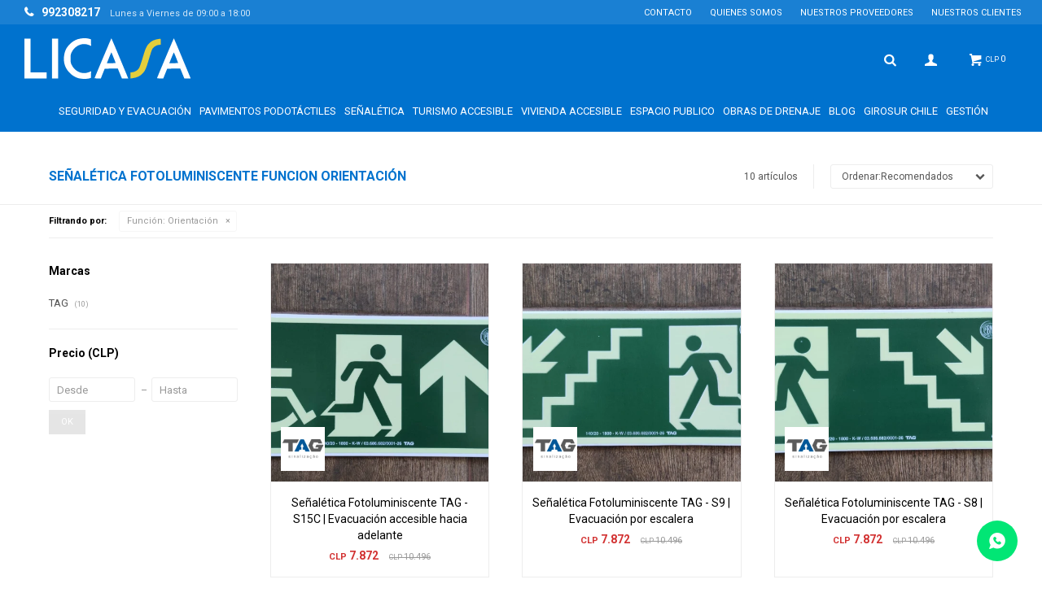

--- FILE ---
content_type: text/html; charset=utf-8
request_url: https://www.grupolicasa.cl/senaletica-fotoluminiscente/senaletica/fotoluminiscente?funcion=orientacion
body_size: 10049
content:
 <!DOCTYPE html> <html lang="es" class="no-js"> <head itemscope itemtype="http://schema.org/WebSite"> <meta charset="utf-8" /> <script> const GOOGLE_MAPS_CHANNEL_ID = '37'; </script> <link rel='preconnect' href='https://f.fcdn.app' /> <link rel='preconnect' href='https://fonts.googleapis.com' /> <link rel='preconnect' href='https://www.facebook.com' /> <link rel='preconnect' href='https://www.google-analytics.com' /> <link rel="dns-prefetch" href="https://cdnjs.cloudflare.com" /> <title itemprop='name'>Señalética fotoluminiscente Funcion Orientación — Grupo Licasa</title> <meta name="description" content="Señalética fotoluminiscente" /> <meta name="keywords" content="Señalética fotoluminiscente" /> <link itemprop="url" rel="canonical" href="https://www.grupolicasa.cl/senaletica-fotoluminiscente/senaletica/fotoluminiscente?funcion=orientacion" /> <meta property="og:title" content="Señalética fotoluminiscente Funcion Orientación — Grupo Licasa" /><meta property="og:description" content="Señalética fotoluminiscente" /><meta property="og:type" content="website" /><meta property="og:image" content="https://www.grupolicasa.cl/public/web/img/logo-og.png"/><meta property="og:url" content="https://www.grupolicasa.cl/senaletica-fotoluminiscente/senaletica/fotoluminiscente?funcion=orientacion" /><meta property="og:site_name" content="Grupo Licasa" /> <meta name='twitter:description' content='Señalética fotoluminiscente' /> <meta name='twitter:image' content='https://www.grupolicasa.cl/public/web/img/logo-og.png' /> <meta name='twitter:url' content='https://www.grupolicasa.cl/senaletica-fotoluminiscente/senaletica/fotoluminiscente?funcion=orientacion' /> <meta name='twitter:card' content='summary' /> <meta name='twitter:title' content='Señalética fotoluminiscente Funcion Orientación — Grupo Licasa' /> <script>document.getElementsByTagName('html')[0].setAttribute('class', 'js ' + ('ontouchstart' in window || navigator.msMaxTouchPoints ? 'is-touch' : 'no-touch'));</script> <script> var FN_TC = { M1 : 874.64, M2 : 1 }; </script> <meta id='viewportMetaTag' name="viewport" content="width=device-width, initial-scale=1.0, maximum-scale=1,user-scalable=no"> <link rel="shortcut icon" href="https://f.fcdn.app/assets/commerce/www.grupolicasa.cl/b1c0_b63c/public/web/favicon.ico" /> <link rel="apple-itouch-icon" href="https://f.fcdn.app/assets/commerce/www.grupolicasa.cl/b68a_fcdd/public/web/favicon.png" /> <link rel="preconnect" href="https://fonts.gstatic.com"> <link href="https://fonts.googleapis.com/css2?family=Roboto:wght@400;700&display=swap" rel="stylesheet"> <link href="https://f.fcdn.app/assets/commerce/www.grupolicasa.cl/0000_980d/s.52312271225954865020321204535286.css" rel="stylesheet"/> <script src="https://f.fcdn.app/assets/commerce/www.grupolicasa.cl/0000_980d/s.41544324254463544648446863367221.js"></script> <!--[if lt IE 9]> <script type="text/javascript" src="https://cdnjs.cloudflare.com/ajax/libs/html5shiv/3.7.3/html5shiv.js"></script> <![endif]--> <link rel="manifest" href="https://f.fcdn.app/assets/manifest.json" /> </head> <body id='pgCatalogo' class='headerMenuFullWidth footer1 headerSubMenuFade buscadorSlideTop compraSlide compraLeft filtrosFixed fichaMobileFixedActions pc-senaletica-fotoluminiscente items3'> <script> (function (d, s, id) { var js, fjs = d.getElementsByTagName(s)[0]; if (d.getElementById(id)) return; js = d.createElement(s); js.id = id; js.setAttribute('defer', 'defer'); /* */ js.src = 'https://connect.facebook.net/es_LA/sdk/xfbml.js#xfbml=1&version=v3.0&autoLogAppEvents=1'; /* */ fjs.parentNode.insertBefore(js, fjs); }(document, 'script', 'facebook-jssdk')); </script> <script> window.fbAsyncInit = function () { FB.init({ appId: '1081223262455649', autoLogAppEvents: true, xfbml: true, version: 'v3.0' }); }; var FBLogin = new (function () { var $frmLogin = null; var reRequest = false; var setMensajeError = function (msj) { var $frm = getFrmLogin(); if ($frm != null) { var $divMsj = $('.msg.err:first', $frm); if ($divMsj.length == 0) { $divMsj = $('<div class="msg err"><p></p></div>'); $divMsj.insertBefore($('.fld-grp:first', $frm)); } $('p:first', $divMsj).text(msj); } }; var getFrmLogin = function () { if ($frmLogin == null) { $frmLogin = $('#frmLogin'); if ($frmLogin.length == 0) { $frmLogin = null; } } return $frmLogin; }; var login = function () { var opt = { scope: 'public_profile,email' }; if (reRequest === true) { opt.auth_type = 'rerequest'; } FB.login(function (response) { if (response.status === 'connected') { $.ajax({ url: 'https://www.grupolicasa.cl/ajax?service=login-fb', data: { tk: response.authResponse.accessToken }, dataType: 'json', success: function (json) { if (json.logged == true) { location.href = location.href.replace(/#.*/, ''); } else if (json.scope != undefined) { setMensajeError(json.msj); if (reRequest == false) { reRequest = true; login(); } } } }); } }, opt); }; this.login = function () { login(); }; $(function () { $('body:first').on('click', '.btnLoginFacebook', function (e) { e.preventDefault(); try { FBLogin.login(); } catch (e) { } }); }); })(); </script> <div id="pre"> <div id="wrapper"> <header id="header" role="banner"> <div class="cnt"> <div id="logo"><a href="/"><img src="https://f.fcdn.app/assets/commerce/www.grupolicasa.cl/8c63_0cb2/public/web/img/logo.svg" alt="Grupo Licasa" /></a></div> <nav id="menu" data-fn="fnMainMenu"> <ul class="lst main"> <li class="it seguridad-evacuacion"> <a target="_self" href="https://www.grupolicasa.cl/seguridad-evacuacion" class="tit">Seguridad y Evacuación</a> <div class="subMenu"> <div class="cnt"> <ul> <li class=" sillas-evacuacion"><a target="_self" href="https://www.grupolicasa.cl/seguridad-evacuacion/sillas/sillas-evacuacion" class="tit">Sillas de Evacuación</a></li> <li class=" extintores"><a target="_self" href="https://www.grupolicasa.cl/seguridad-evacuacion/extintores" class="tit">Extintores</a></li> <li class=" fotoluminiscente"><a target="_self" href="https://www.grupolicasa.cl/seguridad-evacuacion/senaletica/fotoluminiscente" class="tit">Señalética fotoluminiscente</a></li> </ul> </div> </div> </li> <li class="it pavimento-podotactil"> <a target="_self" href="https://www.grupolicasa.cl/pavimento-podotactil" class="tit">Pavimentos Podotáctiles</a> <div class="subMenu"> <div class="cnt"> <ul> <li class=" paneles-ada-solutions"><a target="_self" href="https://www.grupolicasa.cl/pavimento-podotactil/paneles-ada-solutions" class="tit">Paneles Ada Solutions</a></li> <li class=" botones-de-acero-inoxidable"><a target="_self" href="https://www.grupolicasa.cl/pavimento-podotactil/botones-de-acero-inoxidable" class="tit">Botones de acero inoxidable</a></li> <li class=" barras-de-acero-inoxidable"><a target="_self" href="https://www.grupolicasa.cl/pavimento-podotactil/barras-de-acero-inoxidable" class="tit">Barras de acero inoxidable</a></li> </ul> </div> </div> </li> <li class="it senaletica"> <a target="_self" href="https://www.grupolicasa.cl/senaletica" class="tit">Señalética</a> <div class="subMenu"> <div class="cnt"> <ul> <li class=" senaletica-braille"><a target="_self" href="https://www.grupolicasa.cl/senaletica-braille" class="tit">Señalética Braille</a></li> <li class=" senaletica-fotoluminiscente"><a target="_self" href="https://www.grupolicasa.cl/senaletica-fotoluminiscente" class="tit">Señalética Fotoluminiscente</a></li> </ul> </div> </div> </li> <li class="it turismo-accesible"> <a target="_self" href="https://www.grupolicasa.cl/turismo-accesible" class="tit">Turismo accesible</a> <div class="subMenu"> <div class="cnt"> <ul> <li class=" sillas-todoterreno"><a target="_self" href="https://www.grupolicasa.cl/turismo-accesible/sillas/sillas-todoterreno" class="tit">Sillas Todoterreno</a></li> <li class=" sillas-anfibias"><a target="_self" href="https://www.grupolicasa.cl/turismo-accesible/sillas/sillas-anfibias" class="tit">Sillas Anfibias</a></li> <li class=" sillas-senderismo"><a target="_self" href="https://www.grupolicasa.cl/turismo-accesible/sillas/sillas-senderismo" class="tit">Sillas de Senderismo</a></li> <li class=""><a target="_self" href="https://www.grupolicasa.cl/seguridad-evacuacion/sillas/sillas-evacuacion" class="tit">Sillas de evacuación</a></li> </ul> </div> </div> </li> <li class="it vivienda-accesible"> <a target="_self" href="https://www.grupolicasa.cl/vivienda-accesible" class="tit">Vivienda accesible</a> <div class="subMenu"> <div class="cnt"> <ul> <li class=" sillas-de-ducha"><a target="_self" href="https://www.grupolicasa.cl/vivienda-accesible/sillas/sillas-de-ducha" class="tit">Sillas de ducha</a></li> <li class=" barras-abatibles"><a target="_self" href="https://www.grupolicasa.cl/vivienda-accesible/barras-abatibles" class="tit">Barras abatibles</a></li> <li class=" asiento-de-ducha"><a target="_self" href="https://www.grupolicasa.cl/vivienda-accesible/asiento-de-ducha" class="tit">Asiento de ducha</a></li> <li class=" canal-de-ducha"><a target="_self" href="https://www.grupolicasa.cl/vivienda-accesible/canal-de-ducha" class="tit">Canal de ducha</a></li> <li class=" mascarillas-inclusivas"><a target="_self" href="https://www.grupolicasa.cl/mascarillas-inclusivas" class="tit">Mascarillas Inclusivas</a></li> </ul> </div> </div> </li> <li class="it espacio-publico"> <a target="_self" href="https://www.grupolicasa.cl/catalogo/espacio-publico" class="tit">Espacio Publico</a> </li> <li class="it obras-de-drenaje"> <a target="_self" href="https://www.grupolicasa.cl/obras-de-drenaje" class="tit">Obras de drenaje</a> <div class="subMenu"> <div class="cnt"> <ul> <li class=" tapas-de-camara"><a target="_self" href="https://www.grupolicasa.cl/obras-de-drenaje/obras-de-drenaje/tapas-de-camara" class="tit">Tapas de cámara</a></li> <li class=" canales-de-drenaje"><a target="_self" href="https://www.grupolicasa.cl/obras-de-drenaje/obras-de-drenaje/canales-de-drenaje" class="tit">Canales de drenaje</a></li> </ul> </div> </div> </li> <li class="it "> <a target="_self" href="https://www.grupolicasa.cl/blog" class="tit">BLOG</a> </li> <li class="it girosur"> <a target="_self" href="https://www.grupolicasa.cl/girosur" class="tit">GIROSUR CHILE</a> </li> <li class="it gestion"> <a target="_self" href="https://www.grupolicasa.cl/gestion" class="tit">Gestión</a> </li> </ul> </nav> <div class="toolsItem frmBusqueda" data-version='1'> <button type="button" class="btnItem btnMostrarBuscador"> <span class="ico"></span> <span class="txt"></span> </button> <form action="/catalogo"> <div class="cnt"> <span class="btnCerrar"> <span class="ico"></span> <span class="txt"></span> </span> <label class="lbl"> <b>Buscar productos</b> <input maxlength="48" required="" autocomplete="off" type="search" name="q" placeholder="Buscar productos..." /> </label> <button class="btnBuscar" type="submit"> <span class="ico"></span> <span class="txt"></span> </button> </div> </form> </div> <div class="toolsItem accesoMiCuentaCnt" data-logged="off" data-version='1'> <a href="/mi-cuenta" class="btnItem btnMiCuenta"> <span class="ico"></span> <span class="txt"></span> <span class="usuario"> <span class="nombre"></span> <span class="apellido"></span> </span> </a> <div class="miCuentaMenu"> <ul class="lst"> <li class="it"><a href='/mi-cuenta/mis-datos' class="tit" >Mis datos</a></li> <li class="it"><a href='/mi-cuenta/direcciones' class="tit" >Mis direcciones</a></li> <li class="it"><a href='/mi-cuenta/compras' class="tit" >Mis compras</a></li> <li class="it"><a href='/mi-cuenta/wish-list' class="tit" >Wish List</a></li> <li class="it itSalir"><a href='/salir' class="tit" >Salir</a></li> </ul> </div> </div> <div id="miCompra" data-show="off" data-fn="fnMiCompra" class="toolsItem" data-version="1"> </div> <div id="infoTop"><span class="tel">992308217</span> <span class="info">Lunes a Viernes de 09:00 a 18:00</span></div> <nav id="menuTop"> <ul class="lst"> <li class="it "><a target="_self" class="tit" href="https://www.grupolicasa.cl/contacto">Contacto</a></li> <li class="it "><a target="_self" class="tit" href="https://www.grupolicasa.cl/quienes-somos">QUIENES SOMOS</a></li> <li class="it "><a target="_self" class="tit" href="https://www.grupolicasa.cl/nuestros-proveedores">NUESTROS PROVEEDORES</a></li> <li class="it "><a target="_self" class="tit" href="https://www.grupolicasa.cl/nuestros-clientes">NUESTROS CLIENTES</a></li> </ul> </nav> <a id="btnMainMenuMobile" href="javascript:mainMenuMobile.show();"><span class="ico">&#59421;</span><span class="txt">Menú</span></a> </div> </header> <!-- end:header --> <div id="central" data-catalogo="on" data-tit="Señalética fotoluminiscente Funcion Orientación " data-url="https://www.grupolicasa.cl/senaletica-fotoluminiscente/senaletica/fotoluminiscente?funcion=orientacion" data-total="10" data-pc="senaletica-fotoluminiscente"> <div id="wrapperFicha"></div> <div class='hdr'> <h1 class="tit">Señalética fotoluminiscente Funcion Orientación</h1> <div class="tools"> <div class="tot">10 artículos </div> <span class="btn btn01 btnMostrarFiltros" title="Filtrar productos"></span> <div class="orden"><select name='ord' class="custom" id='cboOrdenCatalogo' data-pred="rec" ><option value="rec" selected="selected" >Recomendados</option><option value="new" >Recientes</option><option value="cat" >Categoría</option><option value="pra" >Menor precio</option><option value="prd" >Mayor precio</option></select></div> </div> </div> <div id="catalogoFiltrosSeleccionados"><strong class=tit>Filtrando por:</strong><a rel="nofollow" href="https://www.grupolicasa.cl/senaletica-fotoluminiscente/senaletica/fotoluminiscente" title="Quitar" class="it" data-tipo="caracteristica"><span class="nom">Función:</span> Orientación</a></div> <section id="main" role="main"> <div id='catalogoProductos' class='articleList aListProductos ' data-tot='10' data-totAbs='10' data-cargarVariantes=''><div class='it rebajado grp1 grp6 grp7 grp8' data-disp='1' data-codProd='TAGS' data-codVar='TAGS15C' data-im='//f.fcdn.app/imgs/ce27c4/www.grupolicasa.cl/bauacl/b689/webp/catalogo/TAGS_TAGS15C_0/70x70/senaletica-fotoluminiscente-tag-s15c-evacuacion-accesible-hacia-adelante.jpg'><div class='cnt'><a class="img" href="https://www.grupolicasa.cl/catalogo/senaletica-fotoluminiscente-tag-s15c-evacuacion-accesible-hacia-adelante_TAGS_TAGS15C" title="Señalética Fotoluminiscente TAG - S15C | Evacuación accesible hacia adelante"> <div class="logoMarca"><img loading='lazy' src='//f.fcdn.app/imgs/43da2f/www.grupolicasa.cl/bauacl/1f67/webp/marcas/tag/0x0/tag' alt='TAG' /></div> <div class="cocardas"></div> <img loading='lazy' src='//f.fcdn.app/imgs/86be4b/www.grupolicasa.cl/bauacl/b689/webp/catalogo/TAGS_TAGS15C_1/460x460/senaletica-fotoluminiscente-tag-s15c-evacuacion-accesible-hacia-adelante.jpg' alt='Señalética Fotoluminiscente TAG S15C | Evacuación accesible hacia adelante' width='460' height='460' /> <span data-fn="fnLoadImg" data-src="//f.fcdn.app/imgs/0050ba/www.grupolicasa.cl/bauacl/f62a/webp/catalogo/TAGS_TAGS15C_2/460x460/senaletica-fotoluminiscente-tag-s15c-evacuacion-accesible-hacia-adelante.jpg" data-alt="" data-w="460" data-h="460"></span> </a> <div class="info"> <a class="tit" href="https://www.grupolicasa.cl/catalogo/senaletica-fotoluminiscente-tag-s15c-evacuacion-accesible-hacia-adelante_TAGS_TAGS15C" title="Señalética Fotoluminiscente TAG - S15C | Evacuación accesible hacia adelante"><h2>Señalética Fotoluminiscente TAG - S15C | Evacuación accesible hacia adelante</h2></a> <div class="precios"> <strong class="precio venta"><span class="sim">CLP</span> <span class="monto">7.872</span></strong> <del class="precio lista"><span class="sim">CLP</span> <span class="monto">10.496</span></del> </div> <span class="porcRebaja"><span class="aux"><span class=int>25</span></span></span> <!--<button class="btn btn01 btnComprar" onclick="miCompra.agregarArticulo('1:TAGS:TAGS15C:U:1',1)" data-sku="1:TAGS:TAGS15C:U:1"><span></span></button>--> <div class="variantes"></div> <!--<div class="marca">TAG</div>--> <!--<div class="desc">TAG Sinalizacao® posee certificación ABNT en su línea de señales para emergencia y pánico. Todos los productos de esta línea poseen certificación de conformidad con la norma ABNT NBR 13434.</div>--> </div><input type="hidden" class="json" style="display:none" value="{&quot;sku&quot;:{&quot;fen&quot;:&quot;1:TAGS:TAGS15C:U:1&quot;,&quot;com&quot;:&quot;TAGS:TAGS15C:U&quot;},&quot;producto&quot;:{&quot;codigo&quot;:&quot;TAGS&quot;,&quot;nombre&quot;:&quot;Se\u00f1al\u00e9tica Fotoluminiscente TAG&quot;,&quot;categoria&quot;:&quot;Se\u00f1al\u00e9tica &gt; Se\u00f1al\u00e9tica fotoluminiscente&quot;,&quot;marca&quot;:&quot;TAG&quot;},&quot;variante&quot;:{&quot;codigo&quot;:&quot;TAGS15C&quot;,&quot;codigoCompleto&quot;:&quot;TAGSTAGS15C&quot;,&quot;nombre&quot;:&quot;S15C | Evacuaci\u00f3n accesible hacia adelante&quot;,&quot;nombreCompleto&quot;:&quot;Se\u00f1al\u00e9tica Fotoluminiscente TAG - S15C | Evacuaci\u00f3n accesible hacia adelante&quot;,&quot;img&quot;:{&quot;u&quot;:&quot;\/\/f.fcdn.app\/imgs\/32dacb\/www.grupolicasa.cl\/bauacl\/b689\/webp\/catalogo\/TAGS_TAGS15C_1\/1024-1024\/senaletica-fotoluminiscente-tag-s15c-evacuacion-accesible-hacia-adelante.jpg&quot;},&quot;url&quot;:&quot;https:\/\/www.grupolicasa.cl\/catalogo\/senaletica-fotoluminiscente-tag-s15c-evacuacion-accesible-hacia-adelante_TAGS_TAGS15C&quot;,&quot;tieneStock&quot;:false,&quot;ordenVariante&quot;:&quot;997&quot;},&quot;nomPresentacion&quot;:&quot;Talle \u00fanico&quot;,&quot;nombre&quot;:&quot;Se\u00f1al\u00e9tica Fotoluminiscente TAG - S15C | Evacuaci\u00f3n accesible hacia adelante&quot;,&quot;nombreCompleto&quot;:&quot;Se\u00f1al\u00e9tica Fotoluminiscente TAG - S15C | Evacuaci\u00f3n accesible hacia adelante&quot;,&quot;precioMonto&quot;:7872,&quot;moneda&quot;:{&quot;nom&quot;:&quot;M1&quot;,&quot;nro&quot;:152,&quot;cod&quot;:&quot;CLP&quot;,&quot;sim&quot;:&quot;CLP&quot;},&quot;sale&quot;:false,&quot;outlet&quot;:false,&quot;nuevo&quot;:false}" /></div></div><div class='it rebajado grp1 grp6 grp7 grp8' data-disp='1' data-codProd='TAGS' data-codVar='TAGS9' data-im='//f.fcdn.app/imgs/8345bd/www.grupolicasa.cl/bauacl/0f9a/webp/catalogo/TAGS_TAGS9_0/70x70/senaletica-fotoluminiscente-tag-s9-evacuacion-por-escalera.jpg'><div class='cnt'><a class="img" href="https://www.grupolicasa.cl/catalogo/senaletica-fotoluminiscente-tag-s9-evacuacion-por-escalera_TAGS_TAGS9" title="Señalética Fotoluminiscente TAG - S9 | Evacuación por escalera"> <div class="logoMarca"><img loading='lazy' src='//f.fcdn.app/imgs/43da2f/www.grupolicasa.cl/bauacl/1f67/webp/marcas/tag/0x0/tag' alt='TAG' /></div> <div class="cocardas"></div> <img loading='lazy' src='//f.fcdn.app/imgs/73e045/www.grupolicasa.cl/bauacl/833a/webp/catalogo/TAGS_TAGS9_1/460x460/senaletica-fotoluminiscente-tag-s9-evacuacion-por-escalera.jpg' alt='Señalética Fotoluminiscente TAG S9 | Evacuación por escalera' width='460' height='460' /> <span data-fn="fnLoadImg" data-src="//f.fcdn.app/imgs/c3b74a/www.grupolicasa.cl/bauacl/d010/webp/catalogo/TAGS_TAGS9_2/460x460/senaletica-fotoluminiscente-tag-s9-evacuacion-por-escalera.jpg" data-alt="" data-w="460" data-h="460"></span> </a> <div class="info"> <a class="tit" href="https://www.grupolicasa.cl/catalogo/senaletica-fotoluminiscente-tag-s9-evacuacion-por-escalera_TAGS_TAGS9" title="Señalética Fotoluminiscente TAG - S9 | Evacuación por escalera"><h2>Señalética Fotoluminiscente TAG - S9 | Evacuación por escalera</h2></a> <div class="precios"> <strong class="precio venta"><span class="sim">CLP</span> <span class="monto">7.872</span></strong> <del class="precio lista"><span class="sim">CLP</span> <span class="monto">10.496</span></del> </div> <span class="porcRebaja"><span class="aux"><span class=int>25</span></span></span> <!--<button class="btn btn01 btnComprar" onclick="miCompra.agregarArticulo('1:TAGS:TAGS9:U:1',1)" data-sku="1:TAGS:TAGS9:U:1"><span></span></button>--> <div class="variantes"></div> <!--<div class="marca">TAG</div>--> <!--<div class="desc">TAG Sinalizacao® posee certificación ABNT en su línea de señales para emergencia y pánico. Todos los productos de esta línea poseen certificación de conformidad con la norma ABNT NBR 13434.</div>--> </div><input type="hidden" class="json" style="display:none" value="{&quot;sku&quot;:{&quot;fen&quot;:&quot;1:TAGS:TAGS9:U:1&quot;,&quot;com&quot;:&quot;TAGS:TAGS9:U&quot;},&quot;producto&quot;:{&quot;codigo&quot;:&quot;TAGS&quot;,&quot;nombre&quot;:&quot;Se\u00f1al\u00e9tica Fotoluminiscente TAG&quot;,&quot;categoria&quot;:&quot;Se\u00f1al\u00e9tica &gt; Se\u00f1al\u00e9tica fotoluminiscente&quot;,&quot;marca&quot;:&quot;TAG&quot;},&quot;variante&quot;:{&quot;codigo&quot;:&quot;TAGS9&quot;,&quot;codigoCompleto&quot;:&quot;TAGSTAGS9&quot;,&quot;nombre&quot;:&quot;S9 | Evacuaci\u00f3n por escalera&quot;,&quot;nombreCompleto&quot;:&quot;Se\u00f1al\u00e9tica Fotoluminiscente TAG - S9 | Evacuaci\u00f3n por escalera&quot;,&quot;img&quot;:{&quot;u&quot;:&quot;\/\/f.fcdn.app\/imgs\/144edb\/www.grupolicasa.cl\/bauacl\/833a\/webp\/catalogo\/TAGS_TAGS9_1\/1024-1024\/senaletica-fotoluminiscente-tag-s9-evacuacion-por-escalera.jpg&quot;},&quot;url&quot;:&quot;https:\/\/www.grupolicasa.cl\/catalogo\/senaletica-fotoluminiscente-tag-s9-evacuacion-por-escalera_TAGS_TAGS9&quot;,&quot;tieneStock&quot;:false,&quot;ordenVariante&quot;:&quot;998&quot;},&quot;nomPresentacion&quot;:&quot;Talle \u00fanico&quot;,&quot;nombre&quot;:&quot;Se\u00f1al\u00e9tica Fotoluminiscente TAG - S9 | Evacuaci\u00f3n por escalera&quot;,&quot;nombreCompleto&quot;:&quot;Se\u00f1al\u00e9tica Fotoluminiscente TAG - S9 | Evacuaci\u00f3n por escalera&quot;,&quot;precioMonto&quot;:7872,&quot;moneda&quot;:{&quot;nom&quot;:&quot;M1&quot;,&quot;nro&quot;:152,&quot;cod&quot;:&quot;CLP&quot;,&quot;sim&quot;:&quot;CLP&quot;},&quot;sale&quot;:false,&quot;outlet&quot;:false,&quot;nuevo&quot;:false}" /></div></div><div class='it rebajado grp1 grp6 grp7 grp8' data-disp='1' data-codProd='TAGS' data-codVar='TAGS8' data-im='//f.fcdn.app/imgs/d9dd31/www.grupolicasa.cl/bauacl/81de/webp/catalogo/TAGS_TAGS8_0/70x70/senaletica-fotoluminiscente-tag-s8-evacuacion-por-escalera.jpg'><div class='cnt'><a class="img" href="https://www.grupolicasa.cl/catalogo/senaletica-fotoluminiscente-tag-s8-evacuacion-por-escalera_TAGS_TAGS8" title="Señalética Fotoluminiscente TAG - S8 | Evacuación por escalera"> <div class="logoMarca"><img loading='lazy' src='//f.fcdn.app/imgs/43da2f/www.grupolicasa.cl/bauacl/1f67/webp/marcas/tag/0x0/tag' alt='TAG' /></div> <div class="cocardas"></div> <img loading='lazy' src='//f.fcdn.app/imgs/e7e966/www.grupolicasa.cl/bauacl/c591/webp/catalogo/TAGS_TAGS8_1/460x460/senaletica-fotoluminiscente-tag-s8-evacuacion-por-escalera.jpg' alt='Señalética Fotoluminiscente TAG S8 | Evacuación por escalera' width='460' height='460' /> <span data-fn="fnLoadImg" data-src="//f.fcdn.app/imgs/0defc3/www.grupolicasa.cl/bauacl/1620/webp/catalogo/TAGS_TAGS8_2/460x460/senaletica-fotoluminiscente-tag-s8-evacuacion-por-escalera.jpg" data-alt="" data-w="460" data-h="460"></span> </a> <div class="info"> <a class="tit" href="https://www.grupolicasa.cl/catalogo/senaletica-fotoluminiscente-tag-s8-evacuacion-por-escalera_TAGS_TAGS8" title="Señalética Fotoluminiscente TAG - S8 | Evacuación por escalera"><h2>Señalética Fotoluminiscente TAG - S8 | Evacuación por escalera</h2></a> <div class="precios"> <strong class="precio venta"><span class="sim">CLP</span> <span class="monto">7.872</span></strong> <del class="precio lista"><span class="sim">CLP</span> <span class="monto">10.496</span></del> </div> <span class="porcRebaja"><span class="aux"><span class=int>25</span></span></span> <!--<button class="btn btn01 btnComprar" onclick="miCompra.agregarArticulo('1:TAGS:TAGS8:U:1',1)" data-sku="1:TAGS:TAGS8:U:1"><span></span></button>--> <div class="variantes"></div> <!--<div class="marca">TAG</div>--> <!--<div class="desc">TAG Sinalizacao® posee certificación ABNT en su línea de señales para emergencia y pánico. Todos los productos de esta línea poseen certificación de conformidad con la norma ABNT NBR 13434.</div>--> </div><input type="hidden" class="json" style="display:none" value="{&quot;sku&quot;:{&quot;fen&quot;:&quot;1:TAGS:TAGS8:U:1&quot;,&quot;com&quot;:&quot;TAGS:TAGS8:U&quot;},&quot;producto&quot;:{&quot;codigo&quot;:&quot;TAGS&quot;,&quot;nombre&quot;:&quot;Se\u00f1al\u00e9tica Fotoluminiscente TAG&quot;,&quot;categoria&quot;:&quot;Se\u00f1al\u00e9tica &gt; Se\u00f1al\u00e9tica fotoluminiscente&quot;,&quot;marca&quot;:&quot;TAG&quot;},&quot;variante&quot;:{&quot;codigo&quot;:&quot;TAGS8&quot;,&quot;codigoCompleto&quot;:&quot;TAGSTAGS8&quot;,&quot;nombre&quot;:&quot;S8 | Evacuaci\u00f3n por escalera&quot;,&quot;nombreCompleto&quot;:&quot;Se\u00f1al\u00e9tica Fotoluminiscente TAG - S8 | Evacuaci\u00f3n por escalera&quot;,&quot;img&quot;:{&quot;u&quot;:&quot;\/\/f.fcdn.app\/imgs\/ccc854\/www.grupolicasa.cl\/bauacl\/c591\/webp\/catalogo\/TAGS_TAGS8_1\/1024-1024\/senaletica-fotoluminiscente-tag-s8-evacuacion-por-escalera.jpg&quot;},&quot;url&quot;:&quot;https:\/\/www.grupolicasa.cl\/catalogo\/senaletica-fotoluminiscente-tag-s8-evacuacion-por-escalera_TAGS_TAGS8&quot;,&quot;tieneStock&quot;:false,&quot;ordenVariante&quot;:&quot;999&quot;},&quot;nomPresentacion&quot;:&quot;Talle \u00fanico&quot;,&quot;nombre&quot;:&quot;Se\u00f1al\u00e9tica Fotoluminiscente TAG - S8 | Evacuaci\u00f3n por escalera&quot;,&quot;nombreCompleto&quot;:&quot;Se\u00f1al\u00e9tica Fotoluminiscente TAG - S8 | Evacuaci\u00f3n por escalera&quot;,&quot;precioMonto&quot;:7872,&quot;moneda&quot;:{&quot;nom&quot;:&quot;M1&quot;,&quot;nro&quot;:152,&quot;cod&quot;:&quot;CLP&quot;,&quot;sim&quot;:&quot;CLP&quot;},&quot;sale&quot;:false,&quot;outlet&quot;:false,&quot;nuevo&quot;:false}" /></div></div><div class='it grp1 grp6 grp7 grp8' data-disp='1' data-codProd='TAG' data-codVar='K1' data-im='//f.fcdn.app/imgs/ad368e/www.grupolicasa.cl/bauacl/1376/webp/catalogo/TAG_K1_0/70x70/senaletica-fotoluminiscente-tag-k1.jpg'><div class='cnt'><a class="img" href="https://www.grupolicasa.cl/catalogo/senaletica-fotoluminiscente-tag-k1_TAG_K1" title="Señalética Fotoluminiscente TAG - K1"> <div class="logoMarca"><img loading='lazy' src='//f.fcdn.app/imgs/43da2f/www.grupolicasa.cl/bauacl/1f67/webp/marcas/tag/0x0/tag' alt='TAG' /></div> <div class="cocardas"></div> <img loading='lazy' src='//f.fcdn.app/imgs/304050/www.grupolicasa.cl/bauacl/1376/webp/catalogo/TAG_K1_1/460x460/senaletica-fotoluminiscente-tag-k1.jpg' alt='Señalética Fotoluminiscente TAG K1' width='460' height='460' /> </a> <div class="info"> <a class="tit" href="https://www.grupolicasa.cl/catalogo/senaletica-fotoluminiscente-tag-k1_TAG_K1" title="Señalética Fotoluminiscente TAG - K1"><h2>Señalética Fotoluminiscente TAG - K1</h2></a> <div class="precios"> <strong class="precio venta"><span class="sim">CLP</span> <span class="monto">66.900</span></strong> </div> <!--<button class="btn btn01 btnComprar" onclick="miCompra.agregarArticulo('1:TAG:K1:U:1',1)" data-sku="1:TAG:K1:U:1"><span></span></button>--> <div class="variantes"></div> <!--<div class="marca">TAG</div>--> <!--<div class="desc">Señalética en PVC de 2 mm de espesor.<br /> Pigmentación foto luminiscente.<br /> Se pega con cinta doble contacto, para una fácil instalación.<br /> MEDIDAS:<br /> 20cm x 30cm PC 2 mm<br /> Leyendas a pedido según proyecto.</div>--> </div><input type="hidden" class="json" style="display:none" value="{&quot;sku&quot;:{&quot;fen&quot;:&quot;1:TAG:K1:U:1&quot;,&quot;com&quot;:&quot;TAG:K1:U&quot;},&quot;producto&quot;:{&quot;codigo&quot;:&quot;TAG&quot;,&quot;nombre&quot;:&quot;Se\u00f1al\u00e9tica Fotoluminiscente TAG&quot;,&quot;categoria&quot;:&quot;Se\u00f1al\u00e9tica &gt; Se\u00f1al\u00e9tica fotoluminiscente&quot;,&quot;marca&quot;:&quot;TAG&quot;},&quot;variante&quot;:{&quot;codigo&quot;:&quot;K1&quot;,&quot;codigoCompleto&quot;:&quot;TAGK1&quot;,&quot;nombre&quot;:&quot;K1&quot;,&quot;nombreCompleto&quot;:&quot;Se\u00f1al\u00e9tica Fotoluminiscente TAG - K1&quot;,&quot;img&quot;:{&quot;u&quot;:&quot;\/\/f.fcdn.app\/imgs\/eecee7\/www.grupolicasa.cl\/bauacl\/1376\/webp\/catalogo\/TAG_K1_1\/1024-1024\/senaletica-fotoluminiscente-tag-k1.jpg&quot;},&quot;url&quot;:&quot;https:\/\/www.grupolicasa.cl\/catalogo\/senaletica-fotoluminiscente-tag-k1_TAG_K1&quot;,&quot;tieneStock&quot;:false,&quot;ordenVariante&quot;:&quot;999&quot;},&quot;nomPresentacion&quot;:&quot;Talle \u00fanico&quot;,&quot;nombre&quot;:&quot;Se\u00f1al\u00e9tica Fotoluminiscente TAG - K1&quot;,&quot;nombreCompleto&quot;:&quot;Se\u00f1al\u00e9tica Fotoluminiscente TAG - K1&quot;,&quot;precioMonto&quot;:66900,&quot;moneda&quot;:{&quot;nom&quot;:&quot;M1&quot;,&quot;nro&quot;:152,&quot;cod&quot;:&quot;CLP&quot;,&quot;sim&quot;:&quot;CLP&quot;},&quot;sale&quot;:false,&quot;outlet&quot;:false,&quot;nuevo&quot;:false}" /></div></div><div class='it grp1 grp6 grp7 grp8' data-disp='1' data-codProd='TAG' data-codVar='T1' data-im='//f.fcdn.app/imgs/d6ff83/www.grupolicasa.cl/bauacl/d4b6/webp/catalogo/TAG_T1_0/70x70/senaletica-fotoluminiscente-tag-t1.jpg'><div class='cnt'><a class="img" href="https://www.grupolicasa.cl/catalogo/senaletica-fotoluminiscente-tag-t1_TAG_T1" title="Señalética Fotoluminiscente TAG - T1"> <div class="logoMarca"><img loading='lazy' src='//f.fcdn.app/imgs/43da2f/www.grupolicasa.cl/bauacl/1f67/webp/marcas/tag/0x0/tag' alt='TAG' /></div> <div class="cocardas"></div> <img loading='lazy' src='//f.fcdn.app/imgs/b35336/www.grupolicasa.cl/bauacl/d4b6/webp/catalogo/TAG_T1_1/460x460/senaletica-fotoluminiscente-tag-t1.jpg' alt='Señalética Fotoluminiscente TAG T1' width='460' height='460' /> <span data-fn="fnLoadImg" data-src="//f.fcdn.app/imgs/29f81a/www.grupolicasa.cl/bauacl/8627/webp/catalogo/TAG_T1_2/460x460/senaletica-fotoluminiscente-tag-t1.jpg" data-alt="" data-w="460" data-h="460"></span> </a> <div class="info"> <a class="tit" href="https://www.grupolicasa.cl/catalogo/senaletica-fotoluminiscente-tag-t1_TAG_T1" title="Señalética Fotoluminiscente TAG - T1"><h2>Señalética Fotoluminiscente TAG - T1</h2></a> <div class="precios"> <strong class="precio venta"><span class="sim">CLP</span> <span class="monto">23.500</span></strong> </div> <!--<button class="btn btn01 btnComprar" onclick="miCompra.agregarArticulo('1:TAG:T1:U:1',1)" data-sku="1:TAG:T1:U:1"><span></span></button>--> <div class="variantes"></div> <!--<div class="marca">TAG</div>--> <!--<div class="desc">Señalética en PVC de 0.5 mm de espesor.<br /> Antideslizante y fotoluminiscente.<br /> Con pegamento de contacto, de alto desempeño, para una fácil instalación.<br /> MEDIDAS:<br /> 120cm x 5,7cm PC 0,5mm (T1 a T5)</div>--> </div><input type="hidden" class="json" style="display:none" value="{&quot;sku&quot;:{&quot;fen&quot;:&quot;1:TAG:T1:U:1&quot;,&quot;com&quot;:&quot;TAG:T1:U&quot;},&quot;producto&quot;:{&quot;codigo&quot;:&quot;TAG&quot;,&quot;nombre&quot;:&quot;Se\u00f1al\u00e9tica Fotoluminiscente TAG&quot;,&quot;categoria&quot;:&quot;Se\u00f1al\u00e9tica &gt; Se\u00f1al\u00e9tica fotoluminiscente&quot;,&quot;marca&quot;:&quot;TAG&quot;},&quot;variante&quot;:{&quot;codigo&quot;:&quot;T1&quot;,&quot;codigoCompleto&quot;:&quot;TAGT1&quot;,&quot;nombre&quot;:&quot;T1&quot;,&quot;nombreCompleto&quot;:&quot;Se\u00f1al\u00e9tica Fotoluminiscente TAG - T1&quot;,&quot;img&quot;:{&quot;u&quot;:&quot;\/\/f.fcdn.app\/imgs\/50a412\/www.grupolicasa.cl\/bauacl\/d4b6\/webp\/catalogo\/TAG_T1_1\/1024-1024\/senaletica-fotoluminiscente-tag-t1.jpg&quot;},&quot;url&quot;:&quot;https:\/\/www.grupolicasa.cl\/catalogo\/senaletica-fotoluminiscente-tag-t1_TAG_T1&quot;,&quot;tieneStock&quot;:false,&quot;ordenVariante&quot;:&quot;999&quot;},&quot;nomPresentacion&quot;:&quot;Talle \u00fanico&quot;,&quot;nombre&quot;:&quot;Se\u00f1al\u00e9tica Fotoluminiscente TAG - T1&quot;,&quot;nombreCompleto&quot;:&quot;Se\u00f1al\u00e9tica Fotoluminiscente TAG - T1&quot;,&quot;precioMonto&quot;:23500,&quot;moneda&quot;:{&quot;nom&quot;:&quot;M1&quot;,&quot;nro&quot;:152,&quot;cod&quot;:&quot;CLP&quot;,&quot;sim&quot;:&quot;CLP&quot;},&quot;sale&quot;:false,&quot;outlet&quot;:false,&quot;nuevo&quot;:false}" /></div></div><div class='it grp1 grp6 grp7 grp8' data-disp='1' data-codProd='TAG' data-codVar='S12' data-im='//f.fcdn.app/imgs/91b919/www.grupolicasa.cl/bauacl/9190/webp/catalogo/TAG_S12_0/70x70/senaletica-fotoluminiscente-tag-s12.jpg'><div class='cnt'><a class="img" href="https://www.grupolicasa.cl/catalogo/senaletica-fotoluminiscente-tag-s12_TAG_S12" title="Señalética Fotoluminiscente TAG - S12"> <div class="logoMarca"><img loading='lazy' src='//f.fcdn.app/imgs/43da2f/www.grupolicasa.cl/bauacl/1f67/webp/marcas/tag/0x0/tag' alt='TAG' /></div> <div class="cocardas"></div> <img loading='lazy' src='//f.fcdn.app/imgs/08be30/www.grupolicasa.cl/bauacl/9190/webp/catalogo/TAG_S12_1/460x460/senaletica-fotoluminiscente-tag-s12.jpg' alt='Señalética Fotoluminiscente TAG S12' width='460' height='460' /> </a> <div class="info"> <a class="tit" href="https://www.grupolicasa.cl/catalogo/senaletica-fotoluminiscente-tag-s12_TAG_S12" title="Señalética Fotoluminiscente TAG - S12"><h2>Señalética Fotoluminiscente TAG - S12</h2></a> <div class="precios"> <strong class="precio venta"><span class="sim">CLP</span> <span class="monto">13.900</span></strong> </div> <!--<button class="btn btn01 btnComprar" onclick="miCompra.agregarArticulo('1:TAG:S12:U:1',1)" data-sku="1:TAG:S12:U:1"><span></span></button>--> <div class="variantes"></div> <!--<div class="marca">TAG</div>--> <!--<div class="desc">Señalética en PVC de 2 mm de espesor.<br /> Pigmentación foto luminiscente.<br /> Se pega con cinta doble contacto, para una fácil instalación.<br /> MEDIDAS:<br /> 20cm x 30cm PC 2 mm</div>--> </div><input type="hidden" class="json" style="display:none" value="{&quot;sku&quot;:{&quot;fen&quot;:&quot;1:TAG:S12:U:1&quot;,&quot;com&quot;:&quot;TAG:S12:U&quot;},&quot;producto&quot;:{&quot;codigo&quot;:&quot;TAG&quot;,&quot;nombre&quot;:&quot;Se\u00f1al\u00e9tica Fotoluminiscente TAG&quot;,&quot;categoria&quot;:&quot;Se\u00f1al\u00e9tica &gt; Se\u00f1al\u00e9tica fotoluminiscente&quot;,&quot;marca&quot;:&quot;TAG&quot;},&quot;variante&quot;:{&quot;codigo&quot;:&quot;S12&quot;,&quot;codigoCompleto&quot;:&quot;TAGS12&quot;,&quot;nombre&quot;:&quot;S12&quot;,&quot;nombreCompleto&quot;:&quot;Se\u00f1al\u00e9tica Fotoluminiscente TAG - S12&quot;,&quot;img&quot;:{&quot;u&quot;:&quot;\/\/f.fcdn.app\/imgs\/21618b\/www.grupolicasa.cl\/bauacl\/9190\/webp\/catalogo\/TAG_S12_1\/1024-1024\/senaletica-fotoluminiscente-tag-s12.jpg&quot;},&quot;url&quot;:&quot;https:\/\/www.grupolicasa.cl\/catalogo\/senaletica-fotoluminiscente-tag-s12_TAG_S12&quot;,&quot;tieneStock&quot;:false,&quot;ordenVariante&quot;:&quot;999&quot;},&quot;nomPresentacion&quot;:&quot;Talle \u00fanico&quot;,&quot;nombre&quot;:&quot;Se\u00f1al\u00e9tica Fotoluminiscente TAG - S12&quot;,&quot;nombreCompleto&quot;:&quot;Se\u00f1al\u00e9tica Fotoluminiscente TAG - S12&quot;,&quot;precioMonto&quot;:13900,&quot;moneda&quot;:{&quot;nom&quot;:&quot;M1&quot;,&quot;nro&quot;:152,&quot;cod&quot;:&quot;CLP&quot;,&quot;sim&quot;:&quot;CLP&quot;},&quot;sale&quot;:false,&quot;outlet&quot;:false,&quot;nuevo&quot;:false}" /></div></div><div class='it grp1 grp6 grp7 grp8' data-disp='1' data-codProd='TAG' data-codVar='S17' data-im='//f.fcdn.app/imgs/04afc5/www.grupolicasa.cl/bauacl/5f30/webp/catalogo/TAG_S17_0/70x70/senaletica-fotoluminiscente-tag-s17.jpg'><div class='cnt'><a class="img" href="https://www.grupolicasa.cl/catalogo/senaletica-fotoluminiscente-tag-s17_TAG_S17" title="Señalética Fotoluminiscente TAG - S17"> <div class="logoMarca"><img loading='lazy' src='//f.fcdn.app/imgs/43da2f/www.grupolicasa.cl/bauacl/1f67/webp/marcas/tag/0x0/tag' alt='TAG' /></div> <div class="cocardas"></div> <img loading='lazy' src='//f.fcdn.app/imgs/321783/www.grupolicasa.cl/bauacl/5f30/webp/catalogo/TAG_S17_1/460x460/senaletica-fotoluminiscente-tag-s17.jpg' alt='Señalética Fotoluminiscente TAG S17' width='460' height='460' /> <span data-fn="fnLoadImg" data-src="//f.fcdn.app/imgs/8a96a4/www.grupolicasa.cl/bauacl/34e9/webp/catalogo/TAG_S17_2/460x460/senaletica-fotoluminiscente-tag-s17.jpg" data-alt="" data-w="460" data-h="460"></span> </a> <div class="info"> <a class="tit" href="https://www.grupolicasa.cl/catalogo/senaletica-fotoluminiscente-tag-s17_TAG_S17" title="Señalética Fotoluminiscente TAG - S17"><h2>Señalética Fotoluminiscente TAG - S17</h2></a> <div class="precios"> <strong class="precio venta"><span class="sim">CLP</span> <span class="monto">5.200</span></strong> </div> <!--<button class="btn btn01 btnComprar" onclick="miCompra.agregarArticulo('1:TAG:S17:U:1',1)" data-sku="1:TAG:S17:U:1"><span></span></button>--> <div class="variantes"></div> <!--<div class="marca">TAG</div>--> <!--<div class="desc">Señalética en PVC de 2 o 3 mm de espesor.<br /> Pigmentación foto luminiscente.<br /> Se pega con cinta doble contacto, para una fácil instalación.<br /> MEDIDAS:<br /> 10cm x 20cm PC 2-3mm<br /> Leyendas a pedido según proyecto.</div>--> </div><input type="hidden" class="json" style="display:none" value="{&quot;sku&quot;:{&quot;fen&quot;:&quot;1:TAG:S17:U:1&quot;,&quot;com&quot;:&quot;TAG:S17:U&quot;},&quot;producto&quot;:{&quot;codigo&quot;:&quot;TAG&quot;,&quot;nombre&quot;:&quot;Se\u00f1al\u00e9tica Fotoluminiscente TAG&quot;,&quot;categoria&quot;:&quot;Se\u00f1al\u00e9tica &gt; Se\u00f1al\u00e9tica fotoluminiscente&quot;,&quot;marca&quot;:&quot;TAG&quot;},&quot;variante&quot;:{&quot;codigo&quot;:&quot;S17&quot;,&quot;codigoCompleto&quot;:&quot;TAGS17&quot;,&quot;nombre&quot;:&quot;S17&quot;,&quot;nombreCompleto&quot;:&quot;Se\u00f1al\u00e9tica Fotoluminiscente TAG - S17&quot;,&quot;img&quot;:{&quot;u&quot;:&quot;\/\/f.fcdn.app\/imgs\/1a33a7\/www.grupolicasa.cl\/bauacl\/5f30\/webp\/catalogo\/TAG_S17_1\/1024-1024\/senaletica-fotoluminiscente-tag-s17.jpg&quot;},&quot;url&quot;:&quot;https:\/\/www.grupolicasa.cl\/catalogo\/senaletica-fotoluminiscente-tag-s17_TAG_S17&quot;,&quot;tieneStock&quot;:false,&quot;ordenVariante&quot;:&quot;999&quot;},&quot;nomPresentacion&quot;:&quot;Talle \u00fanico&quot;,&quot;nombre&quot;:&quot;Se\u00f1al\u00e9tica Fotoluminiscente TAG - S17&quot;,&quot;nombreCompleto&quot;:&quot;Se\u00f1al\u00e9tica Fotoluminiscente TAG - S17&quot;,&quot;precioMonto&quot;:5200,&quot;moneda&quot;:{&quot;nom&quot;:&quot;M1&quot;,&quot;nro&quot;:152,&quot;cod&quot;:&quot;CLP&quot;,&quot;sim&quot;:&quot;CLP&quot;},&quot;sale&quot;:false,&quot;outlet&quot;:false,&quot;nuevo&quot;:false}" /></div></div><div class='it grp1 grp6 grp7 grp8' data-disp='1' data-codProd='TAG' data-codVar='S45' data-im='//f.fcdn.app/imgs/057741/www.grupolicasa.cl/bauacl/7b29/webp/catalogo/TAG_S45_0/70x70/senaletica-fotoluminiscente-tag-s45.jpg'><div class='cnt'><a class="img" href="https://www.grupolicasa.cl/catalogo/senaletica-fotoluminiscente-tag-s45_TAG_S45" title="Señalética Fotoluminiscente TAG - S45"> <div class="logoMarca"><img loading='lazy' src='//f.fcdn.app/imgs/43da2f/www.grupolicasa.cl/bauacl/1f67/webp/marcas/tag/0x0/tag' alt='TAG' /></div> <div class="cocardas"></div> <img loading='lazy' src='//f.fcdn.app/imgs/11aa2a/www.grupolicasa.cl/bauacl/7b29/webp/catalogo/TAG_S45_1/460x460/senaletica-fotoluminiscente-tag-s45.jpg' alt='Señalética Fotoluminiscente TAG S45' width='460' height='460' /> </a> <div class="info"> <a class="tit" href="https://www.grupolicasa.cl/catalogo/senaletica-fotoluminiscente-tag-s45_TAG_S45" title="Señalética Fotoluminiscente TAG - S45"><h2>Señalética Fotoluminiscente TAG - S45</h2></a> <div class="precios"> <strong class="precio venta"><span class="sim">CLP</span> <span class="monto">18.500</span></strong> </div> <!--<button class="btn btn01 btnComprar" onclick="miCompra.agregarArticulo('1:TAG:S45:U:1',1)" data-sku="1:TAG:S45:U:1"><span></span></button>--> <div class="variantes"></div> <!--<div class="marca">TAG</div>--> <!--<div class="desc">Señalética en PVC de 2 mm de espesor.<br /> Pigmentación foto luminiscente.<br /> Se pega con cinta doble contacto, para una fácil instalación.<br /> MEDIDAS:<br /> 20cm x 30cm PC 2 mm</div>--> </div><input type="hidden" class="json" style="display:none" value="{&quot;sku&quot;:{&quot;fen&quot;:&quot;1:TAG:S45:U:1&quot;,&quot;com&quot;:&quot;TAG:S45:U&quot;},&quot;producto&quot;:{&quot;codigo&quot;:&quot;TAG&quot;,&quot;nombre&quot;:&quot;Se\u00f1al\u00e9tica Fotoluminiscente TAG&quot;,&quot;categoria&quot;:&quot;Se\u00f1al\u00e9tica &gt; Se\u00f1al\u00e9tica fotoluminiscente&quot;,&quot;marca&quot;:&quot;TAG&quot;},&quot;variante&quot;:{&quot;codigo&quot;:&quot;S45&quot;,&quot;codigoCompleto&quot;:&quot;TAGS45&quot;,&quot;nombre&quot;:&quot;S45&quot;,&quot;nombreCompleto&quot;:&quot;Se\u00f1al\u00e9tica Fotoluminiscente TAG - S45&quot;,&quot;img&quot;:{&quot;u&quot;:&quot;\/\/f.fcdn.app\/imgs\/285802\/www.grupolicasa.cl\/bauacl\/7b29\/webp\/catalogo\/TAG_S45_1\/1024-1024\/senaletica-fotoluminiscente-tag-s45.jpg&quot;},&quot;url&quot;:&quot;https:\/\/www.grupolicasa.cl\/catalogo\/senaletica-fotoluminiscente-tag-s45_TAG_S45&quot;,&quot;tieneStock&quot;:false,&quot;ordenVariante&quot;:&quot;999&quot;},&quot;nomPresentacion&quot;:&quot;Talle \u00fanico&quot;,&quot;nombre&quot;:&quot;Se\u00f1al\u00e9tica Fotoluminiscente TAG - S45&quot;,&quot;nombreCompleto&quot;:&quot;Se\u00f1al\u00e9tica Fotoluminiscente TAG - S45&quot;,&quot;precioMonto&quot;:18500,&quot;moneda&quot;:{&quot;nom&quot;:&quot;M1&quot;,&quot;nro&quot;:152,&quot;cod&quot;:&quot;CLP&quot;,&quot;sim&quot;:&quot;CLP&quot;},&quot;sale&quot;:false,&quot;outlet&quot;:false,&quot;nuevo&quot;:false}" /></div></div><div class='it grp1 grp6 grp7 grp8' data-disp='1' data-codProd='TAG' data-codVar='T10' data-im='//f.fcdn.app/imgs/361787/www.grupolicasa.cl/bauacl/1b0d/webp/catalogo/TAG_T10_0/70x70/senaletica-fotoluminiscente-tag-t10.jpg'><div class='cnt'><a class="img" href="https://www.grupolicasa.cl/catalogo/senaletica-fotoluminiscente-tag-t10_TAG_T10" title="Señalética Fotoluminiscente TAG - T10"> <div class="logoMarca"><img loading='lazy' src='//f.fcdn.app/imgs/43da2f/www.grupolicasa.cl/bauacl/1f67/webp/marcas/tag/0x0/tag' alt='TAG' /></div> <div class="cocardas"></div> <img loading='lazy' src='//f.fcdn.app/imgs/41044f/www.grupolicasa.cl/bauacl/1b0d/webp/catalogo/TAG_T10_1/460x460/senaletica-fotoluminiscente-tag-t10.jpg' alt='Señalética Fotoluminiscente TAG T10' width='460' height='460' /> <span data-fn="fnLoadImg" data-src="//f.fcdn.app/imgs/0cc1c1/www.grupolicasa.cl/bauacl/0f13/webp/catalogo/TAG_T10_2/460x460/senaletica-fotoluminiscente-tag-t10.jpg" data-alt="" data-w="460" data-h="460"></span> </a> <div class="info"> <a class="tit" href="https://www.grupolicasa.cl/catalogo/senaletica-fotoluminiscente-tag-t10_TAG_T10" title="Señalética Fotoluminiscente TAG - T10"><h2>Señalética Fotoluminiscente TAG - T10</h2></a> <div class="precios"> <strong class="precio venta"><span class="sim">CLP</span> <span class="monto">11.600</span></strong> </div> <!--<button class="btn btn01 btnComprar" onclick="miCompra.agregarArticulo('1:TAG:T10:U:1',1)" data-sku="1:TAG:T10:U:1"><span></span></button>--> <div class="variantes"></div> <!--<div class="marca">TAG</div>--> <!--<div class="desc">Señalética en PVC de 0.5 mm de espesor.<br /> Antideslizante y fotoluminiscente.<br /> Con pegamento de contacto, de alto desempeño, para una fácil instalación.<br /> MEDIDAS:<br /> 11cm x 22cm PC 0,5mm (T10)</div>--> </div><input type="hidden" class="json" style="display:none" value="{&quot;sku&quot;:{&quot;fen&quot;:&quot;1:TAG:T10:U:1&quot;,&quot;com&quot;:&quot;TAG:T10:U&quot;},&quot;producto&quot;:{&quot;codigo&quot;:&quot;TAG&quot;,&quot;nombre&quot;:&quot;Se\u00f1al\u00e9tica Fotoluminiscente TAG&quot;,&quot;categoria&quot;:&quot;Se\u00f1al\u00e9tica &gt; Se\u00f1al\u00e9tica fotoluminiscente&quot;,&quot;marca&quot;:&quot;TAG&quot;},&quot;variante&quot;:{&quot;codigo&quot;:&quot;T10&quot;,&quot;codigoCompleto&quot;:&quot;TAGT10&quot;,&quot;nombre&quot;:&quot;T10&quot;,&quot;nombreCompleto&quot;:&quot;Se\u00f1al\u00e9tica Fotoluminiscente TAG - T10&quot;,&quot;img&quot;:{&quot;u&quot;:&quot;\/\/f.fcdn.app\/imgs\/7cdeed\/www.grupolicasa.cl\/bauacl\/1b0d\/webp\/catalogo\/TAG_T10_1\/1024-1024\/senaletica-fotoluminiscente-tag-t10.jpg&quot;},&quot;url&quot;:&quot;https:\/\/www.grupolicasa.cl\/catalogo\/senaletica-fotoluminiscente-tag-t10_TAG_T10&quot;,&quot;tieneStock&quot;:false,&quot;ordenVariante&quot;:&quot;999&quot;},&quot;nomPresentacion&quot;:&quot;Talle \u00fanico&quot;,&quot;nombre&quot;:&quot;Se\u00f1al\u00e9tica Fotoluminiscente TAG - T10&quot;,&quot;nombreCompleto&quot;:&quot;Se\u00f1al\u00e9tica Fotoluminiscente TAG - T10&quot;,&quot;precioMonto&quot;:11600,&quot;moneda&quot;:{&quot;nom&quot;:&quot;M1&quot;,&quot;nro&quot;:152,&quot;cod&quot;:&quot;CLP&quot;,&quot;sim&quot;:&quot;CLP&quot;},&quot;sale&quot;:false,&quot;outlet&quot;:false,&quot;nuevo&quot;:false}" /></div></div><div class='it grp1 grp6 grp7 grp8' data-disp='1' data-codProd='TAG' data-codVar='T20' data-im='//f.fcdn.app/imgs/8938a2/www.grupolicasa.cl/bauacl/56d4/webp/catalogo/TAG_T20_0/70x70/senaletica-fotoluminiscente-tag-t20.jpg'><div class='cnt'><a class="img" href="https://www.grupolicasa.cl/catalogo/senaletica-fotoluminiscente-tag-t20_TAG_T20" title="Señalética Fotoluminiscente TAG - T20"> <div class="logoMarca"><img loading='lazy' src='//f.fcdn.app/imgs/43da2f/www.grupolicasa.cl/bauacl/1f67/webp/marcas/tag/0x0/tag' alt='TAG' /></div> <div class="cocardas"></div> <img loading='lazy' src='//f.fcdn.app/imgs/696fae/www.grupolicasa.cl/bauacl/56d4/webp/catalogo/TAG_T20_1/460x460/senaletica-fotoluminiscente-tag-t20.jpg' alt='Señalética Fotoluminiscente TAG T20' width='460' height='460' /> <span data-fn="fnLoadImg" data-src="//f.fcdn.app/imgs/a460e5/www.grupolicasa.cl/bauacl/32ef/webp/catalogo/TAG_T20_2/460x460/senaletica-fotoluminiscente-tag-t20.jpg" data-alt="" data-w="460" data-h="460"></span> </a> <div class="info"> <a class="tit" href="https://www.grupolicasa.cl/catalogo/senaletica-fotoluminiscente-tag-t20_TAG_T20" title="Señalética Fotoluminiscente TAG - T20"><h2>Señalética Fotoluminiscente TAG - T20</h2></a> <div class="precios"> <strong class="precio venta"><span class="sim">CLP</span> <span class="monto">2.500</span></strong> </div> <!--<button class="btn btn01 btnComprar" onclick="miCompra.agregarArticulo('1:TAG:T20:U:1',1)" data-sku="1:TAG:T20:U:1"><span></span></button>--> <div class="variantes"></div> <!--<div class="marca">TAG</div>--> <!--<div class="desc">Señalética en PVC de 0.5 mm de espesor.<br /> Antideslizante y fotoluminiscente.<br /> Con pegamento de contacto, de alto desempeño, para una fácil instalación.<br /> MEDIDAS:<br /> 6cm Diamêtro PC 0,5mm 1mm (T20)</div>--> </div><input type="hidden" class="json" style="display:none" value="{&quot;sku&quot;:{&quot;fen&quot;:&quot;1:TAG:T20:U:1&quot;,&quot;com&quot;:&quot;TAG:T20:U&quot;},&quot;producto&quot;:{&quot;codigo&quot;:&quot;TAG&quot;,&quot;nombre&quot;:&quot;Se\u00f1al\u00e9tica Fotoluminiscente TAG&quot;,&quot;categoria&quot;:&quot;Se\u00f1al\u00e9tica &gt; Se\u00f1al\u00e9tica fotoluminiscente&quot;,&quot;marca&quot;:&quot;TAG&quot;},&quot;variante&quot;:{&quot;codigo&quot;:&quot;T20&quot;,&quot;codigoCompleto&quot;:&quot;TAGT20&quot;,&quot;nombre&quot;:&quot;T20&quot;,&quot;nombreCompleto&quot;:&quot;Se\u00f1al\u00e9tica Fotoluminiscente TAG - T20&quot;,&quot;img&quot;:{&quot;u&quot;:&quot;\/\/f.fcdn.app\/imgs\/58c4fc\/www.grupolicasa.cl\/bauacl\/56d4\/webp\/catalogo\/TAG_T20_1\/1024-1024\/senaletica-fotoluminiscente-tag-t20.jpg&quot;},&quot;url&quot;:&quot;https:\/\/www.grupolicasa.cl\/catalogo\/senaletica-fotoluminiscente-tag-t20_TAG_T20&quot;,&quot;tieneStock&quot;:false,&quot;ordenVariante&quot;:&quot;999&quot;},&quot;nomPresentacion&quot;:&quot;Talle \u00fanico&quot;,&quot;nombre&quot;:&quot;Se\u00f1al\u00e9tica Fotoluminiscente TAG - T20&quot;,&quot;nombreCompleto&quot;:&quot;Se\u00f1al\u00e9tica Fotoluminiscente TAG - T20&quot;,&quot;precioMonto&quot;:2500,&quot;moneda&quot;:{&quot;nom&quot;:&quot;M1&quot;,&quot;nro&quot;:152,&quot;cod&quot;:&quot;CLP&quot;,&quot;sim&quot;:&quot;CLP&quot;},&quot;sale&quot;:false,&quot;outlet&quot;:false,&quot;nuevo&quot;:false}" /></div></div></div><div class='pagination'></div> </section> <!-- end:main --> <div id="secondary" data-fn="fnScrollFiltros"> <div id="catalogoFiltros" data-fn='fnCatalogoFiltros'> <div class="cnt"> <div data-fn="fnBlkCaracteristica" class="blk blkCaracteristica" data-tipo="checkbox" data-codigo="funcion" ><div class="hdr"><div class="tit">Función</div></div> <div class="cnt"> <div class="lst"><label data-val='seguridad' title='Seguridad' class='it checkbox' data-total='10'><input type='checkbox' name='funcion' data-tot='10' value='seguridad' /> <b class='tit'>Seguridad <span class='tot'>(10)</span></b></label><label data-val='evacuacion' title='Evacuación' class='it checkbox' data-total='10'><input type='checkbox' name='funcion' data-tot='10' value='evacuacion' /> <b class='tit'>Evacuación <span class='tot'>(10)</span></b></label><label data-val='incendio' title='Incendio' class='it checkbox' data-total='10'><input type='checkbox' name='funcion' data-tot='10' value='incendio' /> <b class='tit'>Incendio <span class='tot'>(10)</span></b></label><label data-val='emergencia' title='Emergencia' class='it checkbox' data-total='10'><input type='checkbox' name='funcion' data-tot='10' value='emergencia' /> <b class='tit'>Emergencia <span class='tot'>(10)</span></b></label><label data-val='senalizacion' title='Señalización' class='it checkbox' data-total='7'><input type='checkbox' name='funcion' data-tot='7' value='senalizacion' /> <b class='tit'>Señalización <span class='tot'>(7)</span></b></label><label data-val='informacion' title='Información' class='it checkbox' data-total='10'><input type='checkbox' name='funcion' data-tot='10' value='informacion' /> <b class='tit'>Información <span class='tot'>(10)</span></b></label><label data-val='orientacion' title='Orientación' class='it checkbox sld' data-total='10'><input type='checkbox' name='funcion' checked data-tot='10' value='orientacion' /> <b class='tit'>Orientación <span class='tot'>(10)</span></b></label> </div> </div></div><div data-fn="fnBlkCaracteristica" class="blk blkCaracteristica" data-tipo="radio" data-codigo="color" ><div class="hdr"><div class="tit">Color</div></div> <div class="cnt"> <div class="lst"><label data-val='amarillo' title='Amarillo' class='it radio' data-total='9'><input type='radio' name='color' data-tot='9' value='amarillo' /> <b class='tit'>Amarillo <span class='tot'>(9)</span></b></label><label data-val='verde' title='Verde' class='it radio' data-total='7'><input type='radio' name='color' data-tot='7' value='verde' /> <b class='tit'>Verde <span class='tot'>(7)</span></b></label><label data-val='multicolor' title='Multicolor' class='it radio' data-total='1'><input type='radio' name='color' data-tot='1' value='multicolor' /> <b class='tit'>Multicolor <span class='tot'>(1)</span></b></label> </div> </div></div><div data-fn="fnBlkCaracteristica" class="blk blkCaracteristica" data-tipo="checkbox" data-codigo="tipo" ><div class="hdr"><div class="tit">Tipo</div></div> <div class="cnt"> <div class="lst"><label data-val='de-evacuacion' title='De evacuación' class='it checkbox' data-total='10'><input type='checkbox' name='tipo' data-tot='10' value='de-evacuacion' /> <b class='tit'>De evacuación <span class='tot'>(10)</span></b></label><label data-val='de-alerta' title='De alerta' class='it checkbox' data-total='10'><input type='checkbox' name='tipo' data-tot='10' value='de-alerta' /> <b class='tit'>De alerta <span class='tot'>(10)</span></b></label> </div> </div></div><div data-fn="fnBlkCaracteristica" class="blk blkCaracteristica" data-tipo="checkbox" data-codigo="material" ><div class="hdr"><div class="tit">Material</div></div> <div class="cnt"> <div class="lst"><label data-val='trovicel' title='Trovicel' class='it checkbox' data-total='10'><input type='checkbox' name='material' data-tot='10' value='trovicel' /> <b class='tit'>Trovicel <span class='tot'>(10)</span></b></label> </div> </div></div><div data-fn="fnBlkCaracteristica" class="blk blkCaracteristica" data-tipo="checkbox" data-codigo="ambiente" ><div class="hdr"><div class="tit">Ambiente</div></div> <div class="cnt"> <div class="lst"><label data-val='exteriores' title='Exteriores' class='it checkbox' data-total='7'><input type='checkbox' name='ambiente' data-tot='7' value='exteriores' /> <b class='tit'>Exteriores <span class='tot'>(7)</span></b></label><label data-val='escaleras' title='Escaleras' class='it checkbox' data-total='10'><input type='checkbox' name='ambiente' data-tot='10' value='escaleras' /> <b class='tit'>Escaleras <span class='tot'>(10)</span></b></label> </div> </div></div><div data-fn="fnBlkCaracteristica" class="blk blkCaracteristica" data-tipo="checkbox" data-codigo="uso" ><div class="hdr"><div class="tit">Uso</div></div> <div class="cnt"> <div class="lst"><label data-val='exterior' title='Exterior' class='it checkbox' data-total='7'><input type='checkbox' name='uso' data-tot='7' value='exterior' /> <b class='tit'>Exterior <span class='tot'>(7)</span></b></label><label data-val='interior' title='Interior' class='it checkbox' data-total='10'><input type='checkbox' name='uso' data-tot='10' value='interior' /> <b class='tit'>Interior <span class='tot'>(10)</span></b></label> </div> </div></div> <div class="blk blkMarcas" data-codigo="marca"> <div class="hdr"> <div class="tit">Marcas</div> </div> <div class="cnt"> <div class="lst"> <label data-val='tag' title='TAG' class='it radio' data-total='10'><input type='radio' name='marca' data-tot='10' value='tag' /> <b class='tit'>TAG <span class='tot'>(10)</span></b></label> </div> </div> </div> <div class="blk blkPrecio" data-fn="fnFiltroBlkPrecio" data-codigo="precio" data-min="-1" data-max="-1"> <div class="hdr"> <div class="tit">Precio <span class="moneda">(CLP)</span></div> </div> <div class="cnt"> <form action="" class="frm"> <div class="cnt"> <label class="lblPrecio"><b>Desde:</b> <input autocomplete="off" placeholder="Desde" type="number" min="0" name="min" value="" /></label> <label class="lblPrecio"><b>Hasta:</b> <input autocomplete="off" placeholder="Hasta" type="number" min="0" name="max" value="" /></label> <button class="btnPrecio btn btn01" type="submit">OK</button> </div> </form> </div> </div> <div style="display:none" id='filtrosOcultos'> <input id="paramQ" type="hidden" name="q" value="" /> </div> </div> <span class="btnCerrarFiltros "><span class="txt"></span></span> <span class="btnMostrarProductos btn btn01"><span class="txt"></span></span> </div> </div> </div> <footer id="footer"> <div class="cnt"> <!----> <div id="historialArtVistos" data-show="off"> </div> <div class="ftrContent"> <div class="datosContacto"> <address> <span class="telefono">992308217</span> <span class="direccion">Av. Raúl Labbe 12613 of 231, Metropolitana de Santiago</span> <span class="email">nicolas@grupolicasa.cl</span> <span class="horario">Lunes a Viernes de 09:00 a 18:00</span> </address> </div> <div class="blk blkSeo"> <div class="hdr"> <div class="tit">Menú SEO</div> </div> <div class="cnt"> <ul class="lst"> <li class="it seguridad-evacuacion"><a target="_self" class="tit" href="https://www.grupolicasa.cl/seguridad-evacuacion">Seguridad y Evacuación</a></li> <li class="it turismo-accesible"><a target="_self" class="tit" href="https://www.grupolicasa.cl/turismo-accesible">Turismo accesible</a></li> <li class="it senaletica"><a target="_self" class="tit" href="https://www.grupolicasa.cl/senaletica">Señalética</a></li> <li class="it pavimento-podotactil"><a target="_self" class="tit" href="https://www.grupolicasa.cl/pavimento-podotactil">Pavimentos Podotáctiles</a></li> </ul> </div> </div> <div class="blk blkEmpresa"> <div class="hdr"> <div class="tit">Empresa</div> </div> <div class="cnt"> <ul class="lst"> <li class="it "><a target="_self" class="tit" href="https://www.grupolicasa.cl/quienes-somos">QUIENES SOMOS</a></li> <li class="it "><a target="_blank" class="tit" href="https://www.grupolicasa.cl/contacto">Contacto</a></li> <li class="it "><a target="_self" class="tit" href="https://www.grupolicasa.cl/tiendas">Pick up</a></li> </ul> </div> </div> <div class="blk blkCompra"> <div class="hdr"> <div class="tit">Compra</div> </div> <div class="cnt"> <ul class="lst"> <li class="it "><a target="_self" class="tit" href="https://www.grupolicasa.cl/como-comprar">Cómo comprar</a></li> <li class="it "><a target="_self" class="tit" href="https://www.grupolicasa.cl/envios-devoluciones">Envíos y devoluciones</a></li> <li class="it "><a target="_self" class="tit" href="https://www.grupolicasa.cl/terminos-condiciones">Términos y condiciones</a></li> </ul> </div> </div> <div class="blk blkCuenta"> <div class="hdr"> <div class="tit">Mi cuenta</div> </div> <div class="cnt"> <ul class="lst"> <li class="it "><a target="_blank" class="tit" href="https://www.grupolicasa.cl/mi-cuenta">Mi cuenta</a></li> <li class="it "><a target="_self" class="tit" href="https://www.grupolicasa.cl/mi-cuenta/compras">Mis compras</a></li> <li class="it "><a target="_self" class="tit" href="https://www.grupolicasa.cl/mi-cuenta/direcciones">Mis direcciones</a></li> <li class="it "><a target="_self" class="tit" href="https://www.grupolicasa.cl/mi-cuenta/wish-list">Wish List</a></li> </ul> </div> </div> <div class="blk blkNewsletter"> <div class="hdr"> <div class="tit">Newsletter</div> </div> <div class="cnt"> <p>¡Suscribite y recibí todas nuestras novedades!</p> <form class="frmNewsletter" action="/ajax?service=registro-newsletter"> <div class="fld-grp"> <div class="fld fldNombre"> <label class="lbl"><b>Nombre</b><input type="text" name="nombre" placeholder="Ingresa tu nombre" /></label> </div> <div class="fld fldApellido"> <label class="lbl"><b>Apellido</b><input type="text" name="apellido" placeholder="Ingresa tu apellido" /></label> </div> <div class="fld fldEmail"> <label class="lbl"><b>E-mail</b><input type="email" name="email" required placeholder="Ingresa tu e-mail" /></label> </div> </div> <div class="actions"> <button type="submit" class="btn btnSuscribirme"><span>Suscribirme</span></button> </div> </form> <ul class="lst lstRedesSociales"> <li class="it youtube"><a href="https://www.youtube.com/channel/UCpsjby0g9UpQ6ilm5mBDvzw/featured" target="_blank" rel="external"><span class="ico">&#59394;</span><span class="txt">Youtube</span></span></a></li> <li class="it instagram"><a href="https://www.instagram.com/grupolicasa/" target="_blank" rel="external"><span class="ico">&#59396;</span><span class="txt">Instagram</span></a></li> <li class="it linkedin"><a href="https://www.linkedin.com/company/grupolicasa" target="_blank" rel="external"><span class="ico">&#59397;</span><span class="txt">Linkedin</span></a></li> </ul> </div> </div> <div class="sellos"> <div class="blk blkMediosDePago"> <div class="hdr"> <div class="tit">Compr? online con:</div> </div> <div class='cnt'> <ul class='lst lstMediosDePago'> <li class='it visa'><img src="https://f.fcdn.app/logos/b/visa.svg" alt="visa" height="20" /></li> <li class='it master'><img src="https://f.fcdn.app/logos/b/master.svg" alt="master" height="20" /></li> <li class='it webpay'><img src="https://f.fcdn.app/logos/b/webpay.svg" alt="webpay" height="20" /></li> <li class='it diners'><img src="https://f.fcdn.app/logos/b/diners.svg" alt="diners" height="20" /></li> <li class='it amex'><img src="https://f.fcdn.app/logos/b/amex.svg" alt="amex" height="20" /></li> <li class='it presto'><img src="https://f.fcdn.app/logos/b/presto.svg" alt="presto" height="20" /></li> <li class='it magna'><img src="https://f.fcdn.app/logos/b/magna.svg" alt="magna" height="20" /></li> </ul> </div> </div> <div class="blk blkMediosDeEnvio"> <div class="hdr"> <div class="tit">Entrega:</div> </div> <div class='cnt'> <ul class="lst lstMediosDeEnvio"> </ul> </div> </div> </div> <div class="extras"> <div class="copy">&COPY; Copyright 2026 / Grupo Licasa</div> <div class="btnFenicio"><a href="https://fenicio.io?site=Grupo Licasa" target="_blank" title="Powered by Fenicio eCommerce Uruguay"><strong>Fenicio eCommerce Uruguay</strong></a></div> </div> </div> </div> </footer> </div> <!-- end:wrapper --> </div> <!-- end:pre --> <div class="loader"> <div></div> </div>  <a id="whatsAppFloat" class="whatsappFloat" onclick="fbq('trackCustom', 'Whatsapp');" href="https://wa.me/56992308217" target="blank"></a> <script> $("#whatsAppFloat").attr('data-track-categ', 'Social'); $("#whatsAppFloat").attr('data-track-action', 'WhatsApp'); $("#whatsAppFloat").attr('data-track-label', window.location.pathname + window.location.search); </script>  <div id="mainMenuMobile"> <span class="btnCerrar"><span class="ico"></span><span class="txt"></span></span> <div class="cnt"> <ul class="lst menu"> <li class="it"><div class="toolsItem accesoMiCuentaCnt" data-logged="off" data-version='1'> <a href="/mi-cuenta" class="btnItem btnMiCuenta"> <span class="ico"></span> <span class="txt"></span> <span class="usuario"> <span class="nombre"></span> <span class="apellido"></span> </span> </a> <div class="miCuentaMenu"> <ul class="lst"> <li class="it"><a href='/mi-cuenta/mis-datos' class="tit" >Mis datos</a></li> <li class="it"><a href='/mi-cuenta/direcciones' class="tit" >Mis direcciones</a></li> <li class="it"><a href='/mi-cuenta/compras' class="tit" >Mis compras</a></li> <li class="it"><a href='/mi-cuenta/wish-list' class="tit" >Wish List</a></li> <li class="it itSalir"><a href='/salir' class="tit" >Salir</a></li> </ul> </div> </div></li> <li class="it seguridad-evacuacion"> <a class="tit" href="https://www.grupolicasa.cl/seguridad-evacuacion">Seguridad y Evacuación</a> <div class="subMenu"> <div class="cnt"> <ul class="lst"> <li class="it sillas-evacuacion"><a class="tit" href="https://www.grupolicasa.cl/seguridad-evacuacion/sillas/sillas-evacuacion">Sillas de Evacuación</a></li> <li class="it extintores"><a class="tit" href="https://www.grupolicasa.cl/seguridad-evacuacion/extintores">Extintores</a></li> <li class="it fotoluminiscente"><a class="tit" href="https://www.grupolicasa.cl/seguridad-evacuacion/senaletica/fotoluminiscente">Señalética fotoluminiscente</a></li> </ul> </div> </div> </li> <li class="it pavimento-podotactil"> <a class="tit" href="https://www.grupolicasa.cl/pavimento-podotactil">Pavimentos Podotáctiles</a> <div class="subMenu"> <div class="cnt"> <ul class="lst"> <li class="it paneles-ada-solutions"><a class="tit" href="https://www.grupolicasa.cl/pavimento-podotactil/paneles-ada-solutions">Paneles Ada Solutions</a></li> <li class="it botones-de-acero-inoxidable"><a class="tit" href="https://www.grupolicasa.cl/pavimento-podotactil/botones-de-acero-inoxidable">Botones de acero inoxidable</a></li> <li class="it barras-de-acero-inoxidable"><a class="tit" href="https://www.grupolicasa.cl/pavimento-podotactil/barras-de-acero-inoxidable">Barras de acero inoxidable</a></li> </ul> </div> </div> </li> <li class="it senaletica"> <a class="tit" href="https://www.grupolicasa.cl/senaletica">Señalética</a> <div class="subMenu"> <div class="cnt"> <ul class="lst"> <li class="it senaletica-braille"><a class="tit" href="https://www.grupolicasa.cl/senaletica-braille">Señalética Braille</a></li> <li class="it senaletica-fotoluminiscente"><a class="tit" href="https://www.grupolicasa.cl/senaletica-fotoluminiscente">Señalética Fotoluminiscente</a></li> </ul> </div> </div> </li> <li class="it turismo-accesible"> <a class="tit" href="https://www.grupolicasa.cl/turismo-accesible">Turismo accesible</a> <div class="subMenu"> <div class="cnt"> <ul class="lst"> <li class="it sillas-todoterreno"><a class="tit" href="https://www.grupolicasa.cl/turismo-accesible/sillas/sillas-todoterreno">Sillas Todoterreno</a></li> <li class="it sillas-anfibias"><a class="tit" href="https://www.grupolicasa.cl/turismo-accesible/sillas/sillas-anfibias">Sillas Anfibias</a></li> <li class="it sillas-senderismo"><a class="tit" href="https://www.grupolicasa.cl/turismo-accesible/sillas/sillas-senderismo">Sillas de Senderismo</a></li> <li class="it "><a class="tit" href="https://www.grupolicasa.cl/seguridad-evacuacion/sillas/sillas-evacuacion">Sillas de evacuación</a></li> </ul> </div> </div> </li> <li class="it vivienda-accesible"> <a class="tit" href="https://www.grupolicasa.cl/vivienda-accesible">Vivienda accesible</a> <div class="subMenu"> <div class="cnt"> <ul class="lst"> <li class="it sillas-de-ducha"><a class="tit" href="https://www.grupolicasa.cl/vivienda-accesible/sillas/sillas-de-ducha">Sillas de ducha</a></li> <li class="it barras-abatibles"><a class="tit" href="https://www.grupolicasa.cl/vivienda-accesible/barras-abatibles">Barras abatibles</a></li> <li class="it asiento-de-ducha"><a class="tit" href="https://www.grupolicasa.cl/vivienda-accesible/asiento-de-ducha">Asiento de ducha</a></li> <li class="it canal-de-ducha"><a class="tit" href="https://www.grupolicasa.cl/vivienda-accesible/canal-de-ducha">Canal de ducha</a></li> <li class="it mascarillas-inclusivas"><a class="tit" href="https://www.grupolicasa.cl/mascarillas-inclusivas">Mascarillas Inclusivas</a></li> </ul> </div> </div> </li> <li class="it espacio-publico"> <a class="tit" href="https://www.grupolicasa.cl/catalogo/espacio-publico">Espacio Publico</a> </li> <li class="it obras-de-drenaje"> <a class="tit" href="https://www.grupolicasa.cl/obras-de-drenaje">Obras de drenaje</a> <div class="subMenu"> <div class="cnt"> <ul class="lst"> <li class="it tapas-de-camara"><a class="tit" href="https://www.grupolicasa.cl/obras-de-drenaje/obras-de-drenaje/tapas-de-camara">Tapas de cámara</a></li> <li class="it canales-de-drenaje"><a class="tit" href="https://www.grupolicasa.cl/obras-de-drenaje/obras-de-drenaje/canales-de-drenaje">Canales de drenaje</a></li> </ul> </div> </div> </li> <li class="it "> <a class="tit" href="https://www.grupolicasa.cl/blog">BLOG</a> </li> <li class="it girosur"> <a class="tit" href="https://www.grupolicasa.cl/girosur">GIROSUR CHILE</a> </li> <li class="it gestion"> <a class="tit" href="https://www.grupolicasa.cl/gestion">Gestión</a> </li> <li class="it"> <strong class="tit">Empresa</strong> <div class="subMenu"> <div class="cnt"> <ul class="lst"> <li class="it "><a class="tit" href="https://www.grupolicasa.cl/quienes-somos">QUIENES SOMOS</a></li> <li class="it "><a class="tit" href="https://www.grupolicasa.cl/contacto">Contacto</a></li> <li class="it "><a class="tit" href="https://www.grupolicasa.cl/tiendas">Pick up</a></li> </ul> </div> </div> </li> <li class="it"> <strong class="tit">Compra</strong> <div class="subMenu"> <div class="cnt"> <ul class="lst"> <li class="it "><a class="tit" href="https://www.grupolicasa.cl/como-comprar">Cómo comprar</a></li> <li class="it "><a class="tit" href="https://www.grupolicasa.cl/envios-devoluciones">Envíos y devoluciones</a></li> <li class="it "><a class="tit" href="https://www.grupolicasa.cl/terminos-condiciones">Términos y condiciones</a></li> </ul> </div> </div> </li> </ul> </div> </div> <div id="fb-root"></div> </body> </html> 

--- FILE ---
content_type: image/svg+xml
request_url: https://f.fcdn.app/logos/b/presto.svg
body_size: 586
content:
<?xml version="1.0" encoding="utf-8"?>
<!-- Generator: Adobe Illustrator 23.0.3, SVG Export Plug-In . SVG Version: 6.00 Build 0)  -->
<svg version="1.1" id="Layer_1" xmlns="http://www.w3.org/2000/svg" xmlns:xlink="http://www.w3.org/1999/xlink" x="0px" y="0px"
	 viewBox="0 0 407.2 87.1" style="enable-background:new 0 0 407.2 87.1;" xml:space="preserve">
<style type="text/css">
	.st0{fill:#FFFFFF;}
</style>
<g>
	<path class="st0" d="M52.2,9.5c-8.8,0-41.3,0-41.3,0L0,76.2h27.9c0,0,4.1-24,3.7-24.4c8.6,0,39.5,5,45.7-20
		C81.9,12.9,61,9.5,52.2,9.5z M51.8,29.7c-2,8.7-8.6,10.8-19,11.1c0.4-2.2,2.9-15.9,3.6-21.4C47.9,18.8,53.2,23,51.8,29.7z"/>
	<path class="st0" d="M150.6,31.9c4.7-18.9-16.2-22.4-25-22.4c-8.8,0-41.3,0-41.3,0l-11,66.7h27.9c0,0,4.1-24,3.7-24.4
		c1.6,0,3.9,0.2,6.7,0.3c2.2,5,7.9,18.9,7.5,24.1c4,0,25.7,0,25.7,0s-2.3-16.6-8.6-27.3C142.8,46.1,148.3,41,150.6,31.9z
		 M125.1,29.7c-2,8.7-8.6,10.8-19,11.1c0.4-2.2,2.5-15.6,3.2-21.1C120.7,18.7,126.5,23,125.1,29.7z"/>
	<path class="st0" d="M372.4,7.3c-13.1,0-25.7,5.5-34.5,14l1.9-12.5h-65.7c0.8-4.5,1.8-8.6,1.8-8.6s-62.8-4.4-66.7,22.6
		c-1.8,15.4,11.6,19.5,22.8,25.5c11.2,5.9,17.9,9,16.2,14.7c-3.2,10.7-20.7,10.6-39,7l1-7.5h-33.8l2.6-14.5h25.5l1.8-13.4h-24.8
		l2.2-12.2l0-0.1h19.8l2.4-14h-43.5L149.3,76h58.4l-1.3,9.2c0,0,62.8,10.8,72-18.7c5.7-18.4-14.9-24.4-28.2-30.7
		c-2.5-1.2-11.5-6.4-9.3-11.9c2.1-5.3,11.6-10.3,30.6-8.5l-1.4,8.1h21.8l-9.8,54.7h26.3l9.3-54.7h18c-4.9,5.5-8.4,12-9.6,19
		c-3.3,19.5,12,35.2,34.3,35.2s43-15.8,46.3-35.2C410,23.1,394.7,7.3,372.4,7.3z M376.3,44c-1.7,11.4-5.1,19.9-14.2,19.9
		s-9.8-10-8.1-21.5c1.7-11.4,5.8-19.9,14.2-19.9S378,32.6,376.3,44z"/>
</g>
</svg>


--- FILE ---
content_type: image/svg+xml
request_url: https://f.fcdn.app/logos/b/webpay.svg
body_size: 981
content:
<?xml version="1.0" encoding="utf-8"?>
<!-- Generator: Adobe Illustrator 18.1.1, SVG Export Plug-In . SVG Version: 6.00 Build 0)  -->
<svg version="1.1" id="Capa_1" xmlns="http://www.w3.org/2000/svg" xmlns:xlink="http://www.w3.org/1999/xlink" x="0px" y="0px"
	 viewBox="3.7 188.9 588 464.2" enable-background="new 3.7 188.9 588 464.2" xml:space="preserve">
<path fill="#FFFFFF" d="M547.6,419.7l-48.9,107.1l-44.4-107.1h-11v-15.9c8.6,8.1,17.1,13.8,26.1,17.5c8.6,3.7,17.9,5.3,28.1,5.3
	c22.8,0,42.3-9,58.6-26.5c16.7-17.5,24.8-39.5,24.8-65.6c0-26.9-8.1-49.3-24-66.4c-15.9-17.1-35.4-26.1-58.2-26.1
	c-10.6,0-20.4,2-29.7,6.1c-9.4,4.1-17.9,9.8-25.7,17.9v-77.4h-44v118.5c-4.1-15.1-11.4-27.7-22-38.7c-17.1-17.5-39.9-26.5-67.2-26.5
	c-26.1,0-47.6,9-64.7,26.5c-2.4,2.4-4.5,4.9-6.5,7.7l10.2-29.7h-41.1l-33.4,98.5l-35.4-98.5H114l-36.2,99.8l-33.4-99.8H3.7
	l59.9,175.1h1.2v225.6h42.8v-74.9c8.6,8.1,16.7,13.8,25.2,17.1c8.6,3.7,17.5,5.3,27.7,5.3c22,0,41.1-8.6,57.4-25.7
	c8.6-9.4,15.1-20,19.1-31.8c4.1,11.8,11,22.4,20.4,31.8c17.1,17.1,37.5,25.7,60.7,25.7c10.6,0,20-1.6,28.9-5.3
	c9-3.7,17.9-9.4,26.9-17.1v17.9h37.5V422.2h0.2l63.7,155.5l-35,75.3h44.4l107.1-233.3H547.6z M454.8,297.2
	c9-9.4,20.8-14.3,34.6-14.3c13.8,0,25.2,4.9,34.2,14.3c9,9.8,13.4,22,13.4,37.1s-4.5,27.7-13.8,37.5s-20.4,14.7-33.8,14.7
	c-13.8,0-25.2-4.9-34.6-14.3c-9-9.8-13.8-22.4-13.8-37.9C441,319.2,445.4,306.5,454.8,297.2z M264.3,312.6
	c4.9-11,10.2-18.3,16.3-22.8c9.4-6.9,20-10.2,32.2-10.2c11.4,0,21.2,3.3,29.7,9.4c8.6,6.1,14.3,14.3,17.1,24h-95.3V312.6z
	 M399.8,347.2v72.1h-26.1v19.1H373c-7.7-7.3-16.2-12.8-25-16.8c3.9-1.2,7.6-2.7,11.1-4.3c13-6.1,24-15.9,33-28.9
	c0,0,5.7-8.1,5.7-17.5c-15.1,0-42.8,0-42.8,0C343.2,382.3,329,388,312.7,388c-13.8,0-25.2-3.7-33.8-11c-9-7.3-14.3-17.1-16.3-29.7
	H399.8z M126.2,322l33.4,93.3c-9.6,0.2-18.8,2.2-27.3,5.7c-9,4.1-17.5,9.8-25.2,17.5v-18.7H90.3L126.2,322z M185.3,541.5
	c-9,9.4-20,14.3-33,14.3c-13.4,0-24.8-4.9-33.8-14.3c-9-9.4-13.4-21.6-13.4-36.6c0-15.1,4.5-26.9,13.4-36.2s20-13.8,33.8-13.8
	c13.4,0,24.4,4.9,33.4,14.3s13,21.6,13,36.2C198.7,519.9,194.2,532.1,185.3,541.5z M255.7,440.5c-9,9-15.1,19.5-19.1,30.9
	c-4.1-11.8-9.8-22-18.3-30.9c-8.6-9.3-18.3-16-29.1-20.2l30.7-88.9c0,1.2,0,2.9,0,4.1c0,26.1,8.6,47.6,26.1,65.1
	c10.1,10.3,22,17.5,35.8,21.7C272.3,426.5,263.6,432.6,255.7,440.5z M360.8,541.9c-9.4,9.4-21.2,14.3-35.4,14.3
	c-13.8,0-25.7-4.9-35-14.3c-9.4-9.4-14.3-21.6-14.3-36.6c0-14.7,4.5-26.9,13.8-36.2c9.4-9.4,20.8-14.3,35-14.3
	c14.3,0,26.5,4.5,35.8,13.8c9.4,9.4,14.3,21.2,14.3,36.2S370.1,532.5,360.8,541.9z"/>
</svg>


--- FILE ---
content_type: image/svg+xml
request_url: https://f.fcdn.app/assets/commerce/www.grupolicasa.cl/8c63_0cb2/public/web/img/logo.svg
body_size: 617
content:
<?xml version="1.0" encoding="utf-8"?>
<!-- Generator: Adobe Illustrator 24.1.1, SVG Export Plug-In . SVG Version: 6.00 Build 0)  -->
<svg version="1.1" id="Capa_1" xmlns="http://www.w3.org/2000/svg" xmlns:xlink="http://www.w3.org/1999/xlink" x="0px" y="0px"
	 viewBox="0 0 434 106.5" style="enable-background:new 0 0 434 106.5;" xml:space="preserve">
<style type="text/css">
	.st0{fill:#FFFFFF;}
	.st1{fill:#E4CE3B;}
</style>
<g transform="translate(0.000000,585.000000) scale(0.100000,-0.100000)">
	<g>
		<path class="st0" d="M1683,5673l58-24l-3,86l-3,87l-35,11c-89,29-241,20-340-20c-113-45-227-151-278-258c-49-101-65-244-41-360
			c36-174,185-335,358-389c78-24,233-28,296-7l40,13l3,87l3,86l-58-24c-171-70-367,15-452,195c-23,49-26,68-26,161
			c0,93,3,112,26,161C1316,5658,1512,5743,1683,5673z"/>
		<polygon class="st0" points="160,4957 160,5397 160,5837 80,5837 0,5837 0,5317 0,4797 290,4797 580,4797 580,4877 580,4957 
			370,4957 		"/>
		<polygon class="st0" points="720,5837 720,5317 720,4797 800,4797 880,4797 880,5317 880,5837 800,5837 		"/>
		<path class="st1" d="M3560,5677v80c0,58-3,80-12,79c-140-14-234-54-302-130c-64-71-86-124-161-374c-37-125-77-239-93-265
			c-35-56-102-99-170-107l-52-6v-79v-79l48,6c122,17,199,53,265,124c71,76,92,124,166,374c39,131,78,251,87,265
			c38,62,122,111,192,112H3560z"/>
		<path class="st0" d="M4322,4840c-9,24-107,260-217,525s-202,482-205,482c-4,0-416-978-438-1041c-2-5,33-9,80-9h83l50,128l51,127
			l171,3l171,2l53-130l53-130h83h83L4322,4840z M3896,5197h-114l56,140c31,77,59,140,62,140c6,0,110-261,110-275
			C4010,5199,3959,5197,3896,5197z"/>
		<path class="st0" d="M2691.8,4840c-9,24-107,260-217,525s-202,482-205,482c-4,0-416-978-438-1041c-2-5,33-9,80-9h83l50,128l51,127
			l171,3l171,2l53-130l53-130h83h83L2691.8,4840z M2265.8,5197h-114l56,140c31,77,59,140,62,140c6,0,110-261,110-275
			C2379.8,5199,2328.8,5197,2265.8,5197z"/>
	</g>
</g>
</svg>


--- FILE ---
content_type: image/svg+xml
request_url: https://f.fcdn.app/logos/b/magna.svg
body_size: 1567
content:
<?xml version="1.0" encoding="utf-8"?>
<!-- Generator: Adobe Illustrator 23.0.3, SVG Export Plug-In . SVG Version: 6.00 Build 0)  -->
<svg version="1.1" id="Capa_1" xmlns="http://www.w3.org/2000/svg" xmlns:xlink="http://www.w3.org/1999/xlink" x="0px" y="0px"
	 viewBox="0 0 2151.3 400.3" style="enable-background:new 0 0 2151.3 400.3;" xml:space="preserve">
<style type="text/css">
	.st0{fill:#FFFFFF;}
</style>
<path class="st0" d="M2151.3,0.1c-1.3,2.3-2.1,3.7-2.9,5.1c-85.7,129.7-171.4,259.4-257,389.2c-2.9,4.5-6,5.9-11.3,5.9
	c-624.2-0.1-1248.3-0.1-1872.5-0.1c-2.3,0-4.5,0-7.6,0c1.3-2.3,2-3.7,2.9-5.1C85.2,265.1,167.6,135,249.9,4.9
	c2.2-3.5,4.5-4.9,8.7-4.9c628.8,0.1,1257.7,0.1,1886.5,0.1C2146.8,0.1,2148.5,0.1,2151.3,0.1z M281.2,141.2c0.4,0.1,0.7,0.2,1.1,0.3
	c0,1.9,0,3.9,0,5.8c0,71.7,0,143.3-0.1,215c0,4.8,1.2,6.2,6,6.2c18.8-0.3,37.7-0.2,56.5,0c4,0,6.2-1.2,8.2-4.7
	c42.8-72.7,85.7-145.4,128.7-218.1c0.9-1.5,1.8-2.9,2.7-4.3c0.3,0.1,0.7,0.3,1,0.4c0,75.4,0,150.8,0,226.2c22.6,0,44.7,0,67,0
	c0-108.7,0-217,0-325.6c-1.1-0.2-1.9-0.4-2.7-0.4c-20.5,0-41-0.1-61.5,0.1c-1.9,0-4.3,2.1-5.5,3.9c-42.9,65.5-85.6,131-128.4,196.6
	c-1,1.5-2.1,3-4,5.8c0-3,0-4.3,0-5.6c0-65,0-130,0.1-195c0-4.5-1.1-6-5.8-5.9c-18.8,0.3-37.7,0.2-56.5,0c-4,0-6.3,1.2-8.4,4.5
	c-66.9,105.4-134,210.8-201,316.1c-1,1.6-2,3.3-3.1,5.3c1.4,0.2,2,0.4,2.6,0.4c20.7,0,41.3,0.1,62-0.1c1.7,0,4.1-2,5.1-3.6
	c41.7-68.4,83.3-136.8,124.9-205.2C273.8,153.3,277.5,147.3,281.2,141.2z M1212.6,147.4c-0.6-2.3-0.8-3.7-1.3-5.1
	c-14.5-42.5-42.2-72.8-84.2-89.2c-36.8-14.4-74.9-16.5-113.5-9.6c-38.4,6.9-71.4,24.5-96.6,54.7c-32.4,38.8-41.9,84-33.7,133
	c14.6,86.7,92.1,150.3,188.9,141.7c39.7-3.5,73.9-20.4,102.4-48.1c31.5-30.6,47.8-68.3,50.6-112c0.3-4.4,0-8.8,0-13.3
	c-71.9,0-143.2,0-214.5,0c0,1.6-0.1,2.7,0,3.8c1.7,17.4,3.7,34.8,5.1,52.2c0.4,4.8,1.9,6.1,6.6,6.1c37.7-0.2,75.3-0.1,113-0.1
	c1.9,0,3.8,0,6,0c-4,11.3-15.5,25.1-27.7,33.2c-27.1,18-56.7,20.7-87.6,13.1c-65.2-16-99-80-73.8-141.5c16.2-39.5,47.3-60.7,89.2-65
	c38.9-4,70.4,10,92.8,42.9c1.1,1.5,3.7,2.8,5.6,2.9c15,0.2,30,0.1,45,0.1C1193.9,147.4,1202.9,147.4,1212.6,147.4z M1313.6,150.6
	c0.4-0.1,0.8-0.1,1.1-0.2c1,1.5,2,3,2.9,4.6c42.6,69.5,85.3,139.1,127.8,208.7c2.2,3.6,4.4,4.9,8.7,4.9c18.2-0.3,36.3-0.1,54.5-0.1
	c1.8,0,3.5,0,5.4,0c0-109.1,0-217.4,0-326.3c-2.1,0-3.9,0-5.7,0c-17.7,0-35.3,0-53,0c-7.1,0-7.1,0-7.1,6.9c0,71.3,0,142.6,0,214
	c0,1.9,0,3.8,0,5.7c-1.8-1.2-2.7-2.6-3.5-4c-42.8-72.6-85.6-145.1-128.2-217.7c-2.1-3.6-4.4-5-8.6-5c-17.2,0.2-34.3,0.1-51.5,0.1
	c-2.6,0-5.2,0-8,0c0,109.1,0,217.6,0,326c21.9,0,43.3,0,65.2,0C1313.6,295.4,1313.6,223,1313.6,150.6z M895.6,368.3
	c-0.9-2.3-1.4-3.8-2-5.3c-6.4-15.2-12.8-30.3-19.3-45.5c-38.3-90.3-76.7-180.6-114.9-271c-1.5-3.5-3.3-4.7-7-4.6
	c-12.8,0.2-25.7,0.3-38.5,0c-4.9-0.2-6.9,1.7-8.7,5.9C661,152.9,616.6,258,572.2,363.1c-0.6,1.5-1.1,3-1.8,5c2,0.1,3.5,0.2,5,0.2
	c22,0,44-0.1,66,0.1c3.6,0,5.2-1.1,6.5-4.4c9.9-24.9,20-49.7,29.8-74.6c1.3-3.4,3.1-4.3,6.5-4.3c33.8,0.1,67.7,0.2,101.5,0
	c4,0,5.8,1.2,7.2,4.9c9.8,24.7,19.8,49.4,29.8,74c0.7,1.7,2.6,4.1,3.9,4.1C849.4,368.4,872,368.3,895.6,368.3z M1536.3,367.8
	c1.2,0.3,1.8,0.5,2.4,0.5c21.3,0,42.7,0,64,0.1c3.1,0,3.8-1.9,4.8-4c11.4-25,22.8-49.9,34.1-74.9c1.4-3.1,3.1-4.3,6.7-4.3
	c32.8,0.2,65.7,0.2,98.5,0c3.8,0,5.4,1.4,6.8,4.7c10.3,24.7,20.9,49.3,31.2,74c1.5,3.5,3.3,4.6,7,4.5c15.3-0.2,30.7-0.1,46-0.1
	c6.5,0,12.9,0,20.3,0c-2.5-6.4-4.7-12-7-17.7c-40.8-101.3-81.7-202.7-122.4-304.1c-1.4-3.5-3.1-4.8-6.9-4.7c-12,0.3-24,0.3-36,0
	c-4.3-0.1-6.4,1.2-8.1,5.3c-44,99.9-88.1,199.7-132.1,299.5C1542.6,353.6,1539.5,360.5,1536.3,367.8z M732.7,139.9
	c-10,28-20.1,56-30.3,84.4c21.4,0,42.1,0,63.5,0c-10.8-28.5-21.4-56.4-32-84.3C733.5,140,733.1,139.9,732.7,139.9z M1692.7,139.9
	c-10,28-20.1,56-30.3,84.4c21.4,0,42.1,0,63.5,0c-10.8-28.5-21.4-56.4-32-84.3C1693.5,140,1693.1,139.9,1692.7,139.9z"/>
</svg>
